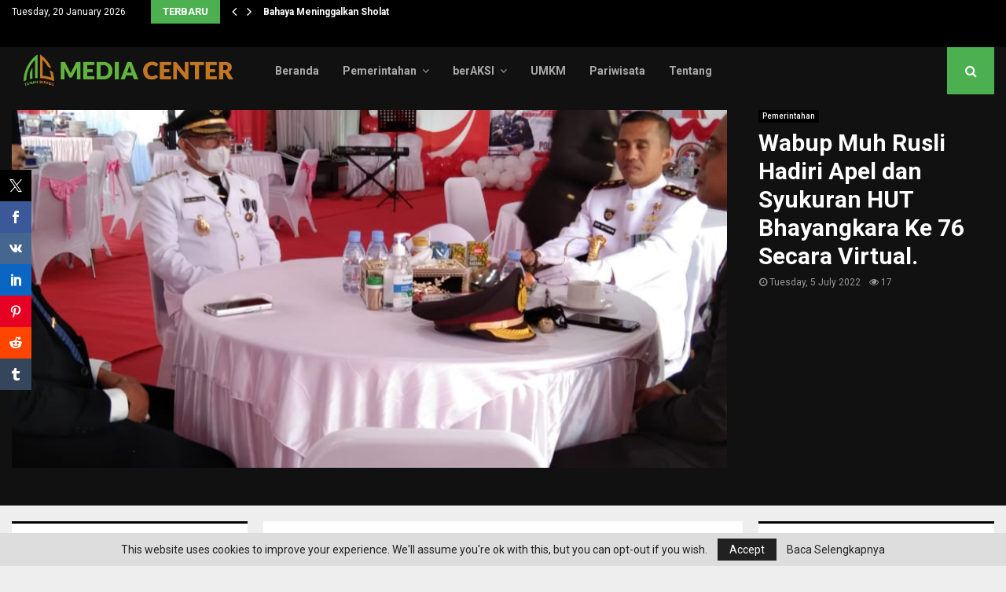

--- FILE ---
content_type: text/html; charset=UTF-8
request_url: https://mc.tanahbumbukab.go.id/wabup-muh-rusli-hadiri-apel-dan-syukuran-hut-bhayangkara-ke-76-secara-virtual/
body_size: 25761
content:
<!DOCTYPE html>
<html lang="en-US">
<head>
	<meta charset="UTF-8">
		<meta name="viewport" content="width=device-width, initial-scale=1">
		<link rel="profile" href="http://gmpg.org/xfn/11">
	<meta name='robots' content='index, follow, max-image-preview:large, max-snippet:-1, max-video-preview:-1' />

	<!-- This site is optimized with the Yoast SEO Premium plugin v23.7 (Yoast SEO v26.2) - https://yoast.com/wordpress/plugins/seo/ -->
	<title>Wabup Muh Rusli Hadiri Apel dan Syukuran HUT Bhayangkara Ke 76 Secara Virtual. - Portal Berita Tanah Bumbu</title>
	<link rel="canonical" href="https://mc.tanahbumbukab.go.id/wabup-muh-rusli-hadiri-apel-dan-syukuran-hut-bhayangkara-ke-76-secara-virtual/" />
	<meta property="og:locale" content="en_US" />
	<meta property="og:type" content="article" />
	<meta property="og:title" content="Wabup Muh Rusli Hadiri Apel dan Syukuran HUT Bhayangkara Ke 76 Secara Virtual." />
	<meta property="og:url" content="https://mc.tanahbumbukab.go.id/wabup-muh-rusli-hadiri-apel-dan-syukuran-hut-bhayangkara-ke-76-secara-virtual/" />
	<meta property="og:site_name" content="Portal Berita Tanah Bumbu" />
	<meta property="article:publisher" content="https://www.facebook.com/PemkabTanBu/" />
	<meta property="article:published_time" content="2022-07-05T05:55:00+00:00" />
	<meta property="article:modified_time" content="2022-07-06T06:08:35+00:00" />
	<meta property="og:image" content="https://mc.tanahbumbukab.go.id/wp-content/uploads/2022/07/IMG-20220705-WA0017.jpg" />
	<meta property="og:image:width" content="1280" />
	<meta property="og:image:height" content="576" />
	<meta property="og:image:type" content="image/jpeg" />
	<meta name="author" content="Penulis Berita" />
	<meta name="twitter:card" content="summary_large_image" />
	<meta name="twitter:label1" content="Written by" />
	<meta name="twitter:data1" content="Penulis Berita" />
	<meta name="twitter:label2" content="Est. reading time" />
	<meta name="twitter:data2" content="1 minute" />
	<script type="application/ld+json" class="yoast-schema-graph">{"@context":"https://schema.org","@graph":[{"@type":"Article","@id":"https://mc.tanahbumbukab.go.id/wabup-muh-rusli-hadiri-apel-dan-syukuran-hut-bhayangkara-ke-76-secara-virtual/#article","isPartOf":{"@id":"https://mc.tanahbumbukab.go.id/wabup-muh-rusli-hadiri-apel-dan-syukuran-hut-bhayangkara-ke-76-secara-virtual/"},"author":{"name":"Penulis Berita","@id":"https://mc.tanahbumbukab.go.id/#/schema/person/5810d759902859a44777d0e877f9cb83"},"headline":"Wabup Muh Rusli Hadiri Apel dan Syukuran HUT Bhayangkara Ke 76 Secara Virtual.","datePublished":"2022-07-05T05:55:00+00:00","dateModified":"2022-07-06T06:08:35+00:00","mainEntityOfPage":{"@id":"https://mc.tanahbumbukab.go.id/wabup-muh-rusli-hadiri-apel-dan-syukuran-hut-bhayangkara-ke-76-secara-virtual/"},"wordCount":211,"publisher":{"@id":"https://mc.tanahbumbukab.go.id/#organization"},"image":{"@id":"https://mc.tanahbumbukab.go.id/wabup-muh-rusli-hadiri-apel-dan-syukuran-hut-bhayangkara-ke-76-secara-virtual/#primaryimage"},"thumbnailUrl":"https://mc.tanahbumbukab.go.id/wp-content/uploads/2022/07/IMG-20220705-WA0017.jpg","keywords":["dishubkominfo","mc_tanbu","media center tanah bumbu"],"articleSection":["Pemerintahan"],"inLanguage":"en-US"},{"@type":"WebPage","@id":"https://mc.tanahbumbukab.go.id/wabup-muh-rusli-hadiri-apel-dan-syukuran-hut-bhayangkara-ke-76-secara-virtual/","url":"https://mc.tanahbumbukab.go.id/wabup-muh-rusli-hadiri-apel-dan-syukuran-hut-bhayangkara-ke-76-secara-virtual/","name":"Wabup Muh Rusli Hadiri Apel dan Syukuran HUT Bhayangkara Ke 76 Secara Virtual. - Portal Berita Tanah Bumbu","isPartOf":{"@id":"https://mc.tanahbumbukab.go.id/#website"},"primaryImageOfPage":{"@id":"https://mc.tanahbumbukab.go.id/wabup-muh-rusli-hadiri-apel-dan-syukuran-hut-bhayangkara-ke-76-secara-virtual/#primaryimage"},"image":{"@id":"https://mc.tanahbumbukab.go.id/wabup-muh-rusli-hadiri-apel-dan-syukuran-hut-bhayangkara-ke-76-secara-virtual/#primaryimage"},"thumbnailUrl":"https://mc.tanahbumbukab.go.id/wp-content/uploads/2022/07/IMG-20220705-WA0017.jpg","datePublished":"2022-07-05T05:55:00+00:00","dateModified":"2022-07-06T06:08:35+00:00","breadcrumb":{"@id":"https://mc.tanahbumbukab.go.id/wabup-muh-rusli-hadiri-apel-dan-syukuran-hut-bhayangkara-ke-76-secara-virtual/#breadcrumb"},"inLanguage":"en-US","potentialAction":[{"@type":"ReadAction","target":["https://mc.tanahbumbukab.go.id/wabup-muh-rusli-hadiri-apel-dan-syukuran-hut-bhayangkara-ke-76-secara-virtual/"]}]},{"@type":"ImageObject","inLanguage":"en-US","@id":"https://mc.tanahbumbukab.go.id/wabup-muh-rusli-hadiri-apel-dan-syukuran-hut-bhayangkara-ke-76-secara-virtual/#primaryimage","url":"https://mc.tanahbumbukab.go.id/wp-content/uploads/2022/07/IMG-20220705-WA0017.jpg","contentUrl":"https://mc.tanahbumbukab.go.id/wp-content/uploads/2022/07/IMG-20220705-WA0017.jpg","width":1280,"height":576},{"@type":"BreadcrumbList","@id":"https://mc.tanahbumbukab.go.id/wabup-muh-rusli-hadiri-apel-dan-syukuran-hut-bhayangkara-ke-76-secara-virtual/#breadcrumb","itemListElement":[{"@type":"ListItem","position":1,"name":"Home","item":"https://mc.tanahbumbukab.go.id/"},{"@type":"ListItem","position":2,"name":"Wabup Muh Rusli Hadiri Apel dan Syukuran HUT Bhayangkara Ke 76 Secara Virtual."}]},{"@type":"WebSite","@id":"https://mc.tanahbumbukab.go.id/#website","url":"https://mc.tanahbumbukab.go.id/","name":"MC Tanbu","description":"Bersih ,Syukur,Jujur &amp; Damai","publisher":{"@id":"https://mc.tanahbumbukab.go.id/#organization"},"potentialAction":[{"@type":"SearchAction","target":{"@type":"EntryPoint","urlTemplate":"https://mc.tanahbumbukab.go.id/?s={search_term_string}"},"query-input":{"@type":"PropertyValueSpecification","valueRequired":true,"valueName":"search_term_string"}}],"inLanguage":"en-US"},{"@type":"Organization","@id":"https://mc.tanahbumbukab.go.id/#organization","name":"MC Tanbu","url":"https://mc.tanahbumbukab.go.id/","logo":{"@type":"ImageObject","inLanguage":"en-US","@id":"https://mc.tanahbumbukab.go.id/#/schema/logo/image/","url":"https://mc.tanahbumbukab.go.id/wp-content/uploads/2023/04/Desain-tanpa-judul-8.png","contentUrl":"https://mc.tanahbumbukab.go.id/wp-content/uploads/2023/04/Desain-tanpa-judul-8.png","width":200,"height":80,"caption":"MC Tanbu"},"image":{"@id":"https://mc.tanahbumbukab.go.id/#/schema/logo/image/"},"sameAs":["https://www.facebook.com/PemkabTanBu/","https://instagram.com/pemkab_tanahbumbu?igshid=MzRlODBiNWFlZA==","https://www.tiktok.com/@pemkab_tanahbumbu?is_from_webapp=1&sender_device=pc","https://youtube.com/@tanpangeran","https://youtube.com/@pemerintahkabupatentanahbumbu"]},{"@type":"Person","@id":"https://mc.tanahbumbukab.go.id/#/schema/person/5810d759902859a44777d0e877f9cb83","name":"Penulis Berita","image":{"@type":"ImageObject","inLanguage":"en-US","@id":"https://mc.tanahbumbukab.go.id/#/schema/person/image/","url":"https://secure.gravatar.com/avatar/47c2329e04518e9795f989380fda36cd1c2ceaa0586f33c976bfa6a99ec9a742?s=96&r=g","contentUrl":"https://secure.gravatar.com/avatar/47c2329e04518e9795f989380fda36cd1c2ceaa0586f33c976bfa6a99ec9a742?s=96&r=g","caption":"Penulis Berita"},"url":"https://mc.tanahbumbukab.go.id/author/penulis/"}]}</script>
	<!-- / Yoast SEO Premium plugin. -->


<link rel='dns-prefetch' href='//fonts.googleapis.com' />
<link rel="alternate" type="application/rss+xml" title="Portal Berita Tanah Bumbu &raquo; Feed" href="https://mc.tanahbumbukab.go.id/feed/" />
<link rel="alternate" type="application/rss+xml" title="Portal Berita Tanah Bumbu &raquo; Comments Feed" href="https://mc.tanahbumbukab.go.id/comments/feed/" />
<script type="text/javascript" id="wpp-js" src="https://mc.tanahbumbukab.go.id/wp-content/plugins/wordpress-popular-posts/assets/js/wpp.min.js?ver=7.3.6" data-sampling="0" data-sampling-rate="100" data-api-url="https://mc.tanahbumbukab.go.id/wp-json/wordpress-popular-posts" data-post-id="27619" data-token="8f142f89a2" data-lang="0" data-debug="0"></script>
<link rel="alternate" title="oEmbed (JSON)" type="application/json+oembed" href="https://mc.tanahbumbukab.go.id/wp-json/oembed/1.0/embed?url=https%3A%2F%2Fmc.tanahbumbukab.go.id%2Fwabup-muh-rusli-hadiri-apel-dan-syukuran-hut-bhayangkara-ke-76-secara-virtual%2F" />
<link rel="alternate" title="oEmbed (XML)" type="text/xml+oembed" href="https://mc.tanahbumbukab.go.id/wp-json/oembed/1.0/embed?url=https%3A%2F%2Fmc.tanahbumbukab.go.id%2Fwabup-muh-rusli-hadiri-apel-dan-syukuran-hut-bhayangkara-ke-76-secara-virtual%2F&#038;format=xml" />
<link rel="amphtml" href="https://mc.tanahbumbukab.go.id/amp/wabup-muh-rusli-hadiri-apel-dan-syukuran-hut-bhayangkara-ke-76-secara-virtual"/><style id='wp-img-auto-sizes-contain-inline-css' type='text/css'>
img:is([sizes=auto i],[sizes^="auto," i]){contain-intrinsic-size:3000px 1500px}
/*# sourceURL=wp-img-auto-sizes-contain-inline-css */
</style>

<link rel='stylesheet' id='sbi_styles-css' href='https://mc.tanahbumbukab.go.id/wp-content/plugins/instagram-feed/css/sbi-styles.min.css?ver=6.9.1' type='text/css' media='all' />
<style id='wp-emoji-styles-inline-css' type='text/css'>

	img.wp-smiley, img.emoji {
		display: inline !important;
		border: none !important;
		box-shadow: none !important;
		height: 1em !important;
		width: 1em !important;
		margin: 0 0.07em !important;
		vertical-align: -0.1em !important;
		background: none !important;
		padding: 0 !important;
	}
/*# sourceURL=wp-emoji-styles-inline-css */
</style>
<link rel='stylesheet' id='wp-block-library-css' href='https://mc.tanahbumbukab.go.id/wp-includes/css/dist/block-library/style.min.css?ver=6.9' type='text/css' media='all' />
<style id='wp-block-paragraph-inline-css' type='text/css'>
.is-small-text{font-size:.875em}.is-regular-text{font-size:1em}.is-large-text{font-size:2.25em}.is-larger-text{font-size:3em}.has-drop-cap:not(:focus):first-letter{float:left;font-size:8.4em;font-style:normal;font-weight:100;line-height:.68;margin:.05em .1em 0 0;text-transform:uppercase}body.rtl .has-drop-cap:not(:focus):first-letter{float:none;margin-left:.1em}p.has-drop-cap.has-background{overflow:hidden}:root :where(p.has-background){padding:1.25em 2.375em}:where(p.has-text-color:not(.has-link-color)) a{color:inherit}p.has-text-align-left[style*="writing-mode:vertical-lr"],p.has-text-align-right[style*="writing-mode:vertical-rl"]{rotate:180deg}
/*# sourceURL=https://mc.tanahbumbukab.go.id/wp-includes/blocks/paragraph/style.min.css */
</style>
<style id='global-styles-inline-css' type='text/css'>
:root{--wp--preset--aspect-ratio--square: 1;--wp--preset--aspect-ratio--4-3: 4/3;--wp--preset--aspect-ratio--3-4: 3/4;--wp--preset--aspect-ratio--3-2: 3/2;--wp--preset--aspect-ratio--2-3: 2/3;--wp--preset--aspect-ratio--16-9: 16/9;--wp--preset--aspect-ratio--9-16: 9/16;--wp--preset--color--black: #000000;--wp--preset--color--cyan-bluish-gray: #abb8c3;--wp--preset--color--white: #ffffff;--wp--preset--color--pale-pink: #f78da7;--wp--preset--color--vivid-red: #cf2e2e;--wp--preset--color--luminous-vivid-orange: #ff6900;--wp--preset--color--luminous-vivid-amber: #fcb900;--wp--preset--color--light-green-cyan: #7bdcb5;--wp--preset--color--vivid-green-cyan: #00d084;--wp--preset--color--pale-cyan-blue: #8ed1fc;--wp--preset--color--vivid-cyan-blue: #0693e3;--wp--preset--color--vivid-purple: #9b51e0;--wp--preset--gradient--vivid-cyan-blue-to-vivid-purple: linear-gradient(135deg,rgb(6,147,227) 0%,rgb(155,81,224) 100%);--wp--preset--gradient--light-green-cyan-to-vivid-green-cyan: linear-gradient(135deg,rgb(122,220,180) 0%,rgb(0,208,130) 100%);--wp--preset--gradient--luminous-vivid-amber-to-luminous-vivid-orange: linear-gradient(135deg,rgb(252,185,0) 0%,rgb(255,105,0) 100%);--wp--preset--gradient--luminous-vivid-orange-to-vivid-red: linear-gradient(135deg,rgb(255,105,0) 0%,rgb(207,46,46) 100%);--wp--preset--gradient--very-light-gray-to-cyan-bluish-gray: linear-gradient(135deg,rgb(238,238,238) 0%,rgb(169,184,195) 100%);--wp--preset--gradient--cool-to-warm-spectrum: linear-gradient(135deg,rgb(74,234,220) 0%,rgb(151,120,209) 20%,rgb(207,42,186) 40%,rgb(238,44,130) 60%,rgb(251,105,98) 80%,rgb(254,248,76) 100%);--wp--preset--gradient--blush-light-purple: linear-gradient(135deg,rgb(255,206,236) 0%,rgb(152,150,240) 100%);--wp--preset--gradient--blush-bordeaux: linear-gradient(135deg,rgb(254,205,165) 0%,rgb(254,45,45) 50%,rgb(107,0,62) 100%);--wp--preset--gradient--luminous-dusk: linear-gradient(135deg,rgb(255,203,112) 0%,rgb(199,81,192) 50%,rgb(65,88,208) 100%);--wp--preset--gradient--pale-ocean: linear-gradient(135deg,rgb(255,245,203) 0%,rgb(182,227,212) 50%,rgb(51,167,181) 100%);--wp--preset--gradient--electric-grass: linear-gradient(135deg,rgb(202,248,128) 0%,rgb(113,206,126) 100%);--wp--preset--gradient--midnight: linear-gradient(135deg,rgb(2,3,129) 0%,rgb(40,116,252) 100%);--wp--preset--font-size--small: 14px;--wp--preset--font-size--medium: 20px;--wp--preset--font-size--large: 32px;--wp--preset--font-size--x-large: 42px;--wp--preset--font-size--normal: 16px;--wp--preset--font-size--huge: 42px;--wp--preset--spacing--20: 0.44rem;--wp--preset--spacing--30: 0.67rem;--wp--preset--spacing--40: 1rem;--wp--preset--spacing--50: 1.5rem;--wp--preset--spacing--60: 2.25rem;--wp--preset--spacing--70: 3.38rem;--wp--preset--spacing--80: 5.06rem;--wp--preset--shadow--natural: 6px 6px 9px rgba(0, 0, 0, 0.2);--wp--preset--shadow--deep: 12px 12px 50px rgba(0, 0, 0, 0.4);--wp--preset--shadow--sharp: 6px 6px 0px rgba(0, 0, 0, 0.2);--wp--preset--shadow--outlined: 6px 6px 0px -3px rgb(255, 255, 255), 6px 6px rgb(0, 0, 0);--wp--preset--shadow--crisp: 6px 6px 0px rgb(0, 0, 0);}:where(.is-layout-flex){gap: 0.5em;}:where(.is-layout-grid){gap: 0.5em;}body .is-layout-flex{display: flex;}.is-layout-flex{flex-wrap: wrap;align-items: center;}.is-layout-flex > :is(*, div){margin: 0;}body .is-layout-grid{display: grid;}.is-layout-grid > :is(*, div){margin: 0;}:where(.wp-block-columns.is-layout-flex){gap: 2em;}:where(.wp-block-columns.is-layout-grid){gap: 2em;}:where(.wp-block-post-template.is-layout-flex){gap: 1.25em;}:where(.wp-block-post-template.is-layout-grid){gap: 1.25em;}.has-black-color{color: var(--wp--preset--color--black) !important;}.has-cyan-bluish-gray-color{color: var(--wp--preset--color--cyan-bluish-gray) !important;}.has-white-color{color: var(--wp--preset--color--white) !important;}.has-pale-pink-color{color: var(--wp--preset--color--pale-pink) !important;}.has-vivid-red-color{color: var(--wp--preset--color--vivid-red) !important;}.has-luminous-vivid-orange-color{color: var(--wp--preset--color--luminous-vivid-orange) !important;}.has-luminous-vivid-amber-color{color: var(--wp--preset--color--luminous-vivid-amber) !important;}.has-light-green-cyan-color{color: var(--wp--preset--color--light-green-cyan) !important;}.has-vivid-green-cyan-color{color: var(--wp--preset--color--vivid-green-cyan) !important;}.has-pale-cyan-blue-color{color: var(--wp--preset--color--pale-cyan-blue) !important;}.has-vivid-cyan-blue-color{color: var(--wp--preset--color--vivid-cyan-blue) !important;}.has-vivid-purple-color{color: var(--wp--preset--color--vivid-purple) !important;}.has-black-background-color{background-color: var(--wp--preset--color--black) !important;}.has-cyan-bluish-gray-background-color{background-color: var(--wp--preset--color--cyan-bluish-gray) !important;}.has-white-background-color{background-color: var(--wp--preset--color--white) !important;}.has-pale-pink-background-color{background-color: var(--wp--preset--color--pale-pink) !important;}.has-vivid-red-background-color{background-color: var(--wp--preset--color--vivid-red) !important;}.has-luminous-vivid-orange-background-color{background-color: var(--wp--preset--color--luminous-vivid-orange) !important;}.has-luminous-vivid-amber-background-color{background-color: var(--wp--preset--color--luminous-vivid-amber) !important;}.has-light-green-cyan-background-color{background-color: var(--wp--preset--color--light-green-cyan) !important;}.has-vivid-green-cyan-background-color{background-color: var(--wp--preset--color--vivid-green-cyan) !important;}.has-pale-cyan-blue-background-color{background-color: var(--wp--preset--color--pale-cyan-blue) !important;}.has-vivid-cyan-blue-background-color{background-color: var(--wp--preset--color--vivid-cyan-blue) !important;}.has-vivid-purple-background-color{background-color: var(--wp--preset--color--vivid-purple) !important;}.has-black-border-color{border-color: var(--wp--preset--color--black) !important;}.has-cyan-bluish-gray-border-color{border-color: var(--wp--preset--color--cyan-bluish-gray) !important;}.has-white-border-color{border-color: var(--wp--preset--color--white) !important;}.has-pale-pink-border-color{border-color: var(--wp--preset--color--pale-pink) !important;}.has-vivid-red-border-color{border-color: var(--wp--preset--color--vivid-red) !important;}.has-luminous-vivid-orange-border-color{border-color: var(--wp--preset--color--luminous-vivid-orange) !important;}.has-luminous-vivid-amber-border-color{border-color: var(--wp--preset--color--luminous-vivid-amber) !important;}.has-light-green-cyan-border-color{border-color: var(--wp--preset--color--light-green-cyan) !important;}.has-vivid-green-cyan-border-color{border-color: var(--wp--preset--color--vivid-green-cyan) !important;}.has-pale-cyan-blue-border-color{border-color: var(--wp--preset--color--pale-cyan-blue) !important;}.has-vivid-cyan-blue-border-color{border-color: var(--wp--preset--color--vivid-cyan-blue) !important;}.has-vivid-purple-border-color{border-color: var(--wp--preset--color--vivid-purple) !important;}.has-vivid-cyan-blue-to-vivid-purple-gradient-background{background: var(--wp--preset--gradient--vivid-cyan-blue-to-vivid-purple) !important;}.has-light-green-cyan-to-vivid-green-cyan-gradient-background{background: var(--wp--preset--gradient--light-green-cyan-to-vivid-green-cyan) !important;}.has-luminous-vivid-amber-to-luminous-vivid-orange-gradient-background{background: var(--wp--preset--gradient--luminous-vivid-amber-to-luminous-vivid-orange) !important;}.has-luminous-vivid-orange-to-vivid-red-gradient-background{background: var(--wp--preset--gradient--luminous-vivid-orange-to-vivid-red) !important;}.has-very-light-gray-to-cyan-bluish-gray-gradient-background{background: var(--wp--preset--gradient--very-light-gray-to-cyan-bluish-gray) !important;}.has-cool-to-warm-spectrum-gradient-background{background: var(--wp--preset--gradient--cool-to-warm-spectrum) !important;}.has-blush-light-purple-gradient-background{background: var(--wp--preset--gradient--blush-light-purple) !important;}.has-blush-bordeaux-gradient-background{background: var(--wp--preset--gradient--blush-bordeaux) !important;}.has-luminous-dusk-gradient-background{background: var(--wp--preset--gradient--luminous-dusk) !important;}.has-pale-ocean-gradient-background{background: var(--wp--preset--gradient--pale-ocean) !important;}.has-electric-grass-gradient-background{background: var(--wp--preset--gradient--electric-grass) !important;}.has-midnight-gradient-background{background: var(--wp--preset--gradient--midnight) !important;}.has-small-font-size{font-size: var(--wp--preset--font-size--small) !important;}.has-medium-font-size{font-size: var(--wp--preset--font-size--medium) !important;}.has-large-font-size{font-size: var(--wp--preset--font-size--large) !important;}.has-x-large-font-size{font-size: var(--wp--preset--font-size--x-large) !important;}
/*# sourceURL=global-styles-inline-css */
</style>

<style id='classic-theme-styles-inline-css' type='text/css'>
/*! This file is auto-generated */
.wp-block-button__link{color:#fff;background-color:#32373c;border-radius:9999px;box-shadow:none;text-decoration:none;padding:calc(.667em + 2px) calc(1.333em + 2px);font-size:1.125em}.wp-block-file__button{background:#32373c;color:#fff;text-decoration:none}
/*# sourceURL=/wp-includes/css/classic-themes.min.css */
</style>
<link rel='stylesheet' id='wp-components-css' href='https://mc.tanahbumbukab.go.id/wp-includes/css/dist/components/style.min.css?ver=6.9' type='text/css' media='all' />
<link rel='stylesheet' id='wp-preferences-css' href='https://mc.tanahbumbukab.go.id/wp-includes/css/dist/preferences/style.min.css?ver=6.9' type='text/css' media='all' />
<link rel='stylesheet' id='wp-block-editor-css' href='https://mc.tanahbumbukab.go.id/wp-includes/css/dist/block-editor/style.min.css?ver=6.9' type='text/css' media='all' />
<link rel='stylesheet' id='popup-maker-block-library-style-css' href='https://mc.tanahbumbukab.go.id/wp-content/plugins/popup-maker/dist/packages/block-library-style.css?ver=dbea705cfafe089d65f1' type='text/css' media='all' />
<link rel='stylesheet' id='pencisc-css' href='https://mc.tanahbumbukab.go.id/wp-content/plugins/penci-framework/assets/css/single-shortcode.css?ver=6.9' type='text/css' media='all' />
<link rel='stylesheet' id='penci-smart-lists-css' href='https://mc.tanahbumbukab.go.id/wp-content/plugins/penci-smart-lists/assets/css/smart-lists.css?ver=6.9' type='text/css' media='all' />
<style id='penci-smart-lists-inline-css' type='text/css'>
.penci-smart-list .penci-owl-carousel-style .owl-nav .owl-prev:hover,.penci-smart-list .penci-sml-nav a:hover,.penci-smart-list .penci-owl-carousel-style .owl-nav .owl-next:hover{ background-color: #3f51b5;}.penci-smart-list .penci-sml-nav .penci-sml-select select,.penci-sml-s16 .penci-sml-nav .penci-sml-next,.penci-sml-s16 .penci-sml-nav .penci-sml-prev{ color: #111111;}.penci-smart-list .penci-sml-nav .penci-sml-select:before{ border-color: #111111;}.penci-sml-s5 .penci-sml-number-title,.penci-sml-s6 .penci-sml-item,.penci-sml-s7 .penci-sml-item,.penci-sml-s8 .penci-sml-item,.penci-sml-s9 .penci-sml-number-title,.penci-sml-s10 .penci-sml-number-title,.penci-sml-s11 .penci-sml-number-title,.penci-sml-s15 .penci-sml-item-number,.penci-sml-s16 .penci-sml-nav,.penci-smart-list + .penci-sml-end,.penci-smart-list .penci-owl-carousel-style .owl-nav .owl-next:hover { border-color: #dedede;}.penci-sml-box-nb .penci-sml-item-number { background-color: #dedede;}
/*# sourceURL=penci-smart-lists-inline-css */
</style>
<link rel='stylesheet' id='prisna-social-counter-css' href='https://mc.tanahbumbukab.go.id/wp-content/plugins/social-counter/styles/prisna-social-counter.css?ver=3.0' type='text/css' media='all' />
<link rel='stylesheet' id='xs-front-style-css' href='https://mc.tanahbumbukab.go.id/wp-content/plugins/wp-social/assets/css/frontend.css?ver=3.1.6' type='text/css' media='all' />
<link rel='stylesheet' id='xs_login_font_login_css-css' href='https://mc.tanahbumbukab.go.id/wp-content/plugins/wp-social/assets/css/font-icon.css?ver=3.1.6' type='text/css' media='all' />
<link rel='stylesheet' id='wordpress-popular-posts-css-css' href='https://mc.tanahbumbukab.go.id/wp-content/plugins/wordpress-popular-posts/assets/css/wpp.css?ver=7.3.6' type='text/css' media='all' />
<link rel='stylesheet' id='penci-font-awesome-css' href='https://mc.tanahbumbukab.go.id/wp-content/themes/pennews/css/font-awesome.min.css?ver=4.5.2' type='text/css' media='all' />
<link rel='stylesheet' id='penci-fonts-css' href='//fonts.googleapis.com/css?family=Roboto%3A300%2C300italic%2C400%2C400italic%2C500%2C500italic%2C700%2C700italic%2C800%2C800italic%7CMukta+Vaani%3A300%2C300italic%2C400%2C400italic%2C500%2C500italic%2C700%2C700italic%2C800%2C800italic%7COswald%3A300%2C300italic%2C400%2C400italic%2C500%2C500italic%2C700%2C700italic%2C800%2C800italic%7CTeko%3A300%2C300italic%2C400%2C400italic%2C500%2C500italic%2C700%2C700italic%2C800%2C800italic%7CExo+2%3A300%2C300italic%2C400%2C400italic%2C500%2C500italic%2C700%2C700italic%2C800%2C800italic%3A300%2C300italic%2C400%2C400italic%2C500%2C500italic%2C700%2C700italic%2C800%2C800italic%26subset%3Dcyrillic%2Ccyrillic-ext%2Cgreek%2Cgreek-ext%2Clatin-ext' type='text/css' media='all' />
<link rel='stylesheet' id='penci-portfolio-css' href='https://mc.tanahbumbukab.go.id/wp-content/themes/pennews/css/portfolio.css?ver=6.6.7' type='text/css' media='all' />
<link rel='stylesheet' id='penci-style-css' href='https://mc.tanahbumbukab.go.id/wp-content/themes/pennews/style.css?ver=6.6.7' type='text/css' media='all' />
<style id='penci-style-inline-css' type='text/css'>
.penci-block-vc.style-title-13:not(.footer-widget).style-title-center .penci-block-heading {border-right: 10px solid transparent; border-left: 10px solid transparent; }.site-branding h1, .site-branding h2 {margin: 0;}.penci-schema-markup { display: none !important; }.penci-entry-media .twitter-video { max-width: none !important; margin: 0 !important; }.penci-entry-media .fb-video { margin-bottom: 0; }.penci-entry-media .post-format-meta > iframe { vertical-align: top; }.penci-single-style-6 .penci-entry-media-top.penci-video-format-dailymotion:after, .penci-single-style-6 .penci-entry-media-top.penci-video-format-facebook:after, .penci-single-style-6 .penci-entry-media-top.penci-video-format-vimeo:after, .penci-single-style-6 .penci-entry-media-top.penci-video-format-twitter:after, .penci-single-style-7 .penci-entry-media-top.penci-video-format-dailymotion:after, .penci-single-style-7 .penci-entry-media-top.penci-video-format-facebook:after, .penci-single-style-7 .penci-entry-media-top.penci-video-format-vimeo:after, .penci-single-style-7 .penci-entry-media-top.penci-video-format-twitter:after { content: none; } .penci-single-style-5 .penci-entry-media.penci-video-format-dailymotion:after, .penci-single-style-5 .penci-entry-media.penci-video-format-facebook:after, .penci-single-style-5 .penci-entry-media.penci-video-format-vimeo:after, .penci-single-style-5 .penci-entry-media.penci-video-format-twitter:after { content: none; }@media screen and (max-width: 960px) { .penci-insta-thumb ul.thumbnails.penci_col_5 li, .penci-insta-thumb ul.thumbnails.penci_col_6 li { width: 33.33% !important; } .penci-insta-thumb ul.thumbnails.penci_col_7 li, .penci-insta-thumb ul.thumbnails.penci_col_8 li, .penci-insta-thumb ul.thumbnails.penci_col_9 li, .penci-insta-thumb ul.thumbnails.penci_col_10 li { width: 25% !important; } }.site-header.header--s12 .penci-menu-toggle-wapper,.site-header.header--s12 .header__social-search { flex: 1; }.site-header.header--s5 .site-branding {  padding-right: 0;margin-right: 40px; }.penci-block_37 .penci_post-meta { padding-top: 8px; }.penci-block_37 .penci-post-excerpt + .penci_post-meta { padding-top: 0; }.penci-hide-text-votes { display: none; }.penci-usewr-review {  border-top: 1px solid #ececec; }.penci-review-score {top: 5px; position: relative; }.penci-social-counter.penci-social-counter--style-3 .penci-social__empty a, .penci-social-counter.penci-social-counter--style-4 .penci-social__empty a, .penci-social-counter.penci-social-counter--style-5 .penci-social__empty a, .penci-social-counter.penci-social-counter--style-6 .penci-social__empty a { display: flex; justify-content: center; align-items: center; }.penci-block-error { padding: 0 20px 20px; }@media screen and (min-width: 1240px){ .penci_dis_padding_bw .penci-content-main.penci-col-4:nth-child(3n+2) { padding-right: 15px; padding-left: 15px; }}.bos_searchbox_widget_class.penci-vc-column-1 #flexi_searchbox #b_searchboxInc .b_submitButton_wrapper{ padding-top: 10px; padding-bottom: 10px; }.mfp-image-holder .mfp-close, .mfp-iframe-holder .mfp-close { background: transparent; border-color: transparent; }h1, h2, h3, h4, h5, h6,.error404 .page-title,
		.error404 .penci-block-vc .penci-block__title, .footer__bottom.style-2 .block-title {font-family: 'Roboto', sans-serif}h1, h2, h3, h4, h5, h6,.error404 .page-title,
		 .error404 .penci-block-vc .penci-block__title, .product_list_widget .product-title, .footer__bottom.style-2 .block-title {font-weight: 600}.penci-block-vc .penci-block__title, .penci-menu-hbg .penci-block-vc .penci-block__title, .penci-menu-hbg-widgets .menu-hbg-title{ font-family:'Roboto', sans-serif; }.site-content,.penci-page-style-1 .site-content, 
		.page-template-full-width.penci-block-pagination .site-content,
		.penci-page-style-2 .site-content, .penci-single-style-1 .site-content, 
		.penci-single-style-2 .site-content,.penci-page-style-3 .site-content,
		.penci-single-style-3 .site-content{ margin-top:20px; }.penci-topbar .topbar__trending .headline-title{ font-size: 13px; }.topbar__trending{ width:509px ; }.penci-topbar a:hover , .penci-topbar ul li a:hover{ color:#4caf50 !important; }.topbar__social-media a:hover{ color:#4caf50 ; }.penci-topbar ul.menu li ul.sub-menu li a:hover{ color:#4caf50 ; }.penci-topbar .topbar__trending .headline-title{ background-color:#4caf50 ; }.main-navigation a,.mobile-sidebar .primary-menu-mobile li a, .penci-menu-hbg .primary-menu-mobile li a{ font-weight: 600; }#site-navigation .penci-megamenu .penci-mega-child-categories a{ font-size: 14px; }.main-navigation a{ text-transform: none; }.penci-block-vc-pag  .penci-archive__list_posts .penci-post-item .entry-title{ font-size:20px; }.penci-pmore-link .more-link{ font-family:'Roboto', sans-serif; }.penci-portfolio-wrap{ margin-left: 0px; margin-right: 0px; }.penci-portfolio-wrap .portfolio-item{ padding-left: 0px; padding-right: 0px; margin-bottom:0px; }.penci-menu-hbg-widgets .menu-hbg-title { font-family:'Exo 2', sans-serif }
		.woocommerce div.product .related > h2,.woocommerce div.product .upsells > h2,
		.post-title-box .post-box-title,.site-content #respond h3,.site-content .widget-title,
		.site-content .widgettitle,
		body.page-template-full-width.page-paged-2 .site-content .widget.penci-block-vc .penci-block__title,
		body:not( .page-template-full-width ) .site-content .widget.penci-block-vc .penci-block__title{ font-size:16px !important;font-weight:700 !important;font-family:'Exo 2', sans-serif !important; }.site-footer .penci-block-vc .penci-block__title{ font-weight:700;font-family:'Exo 2', sans-serif; }.site-footer .penci-footer-text-wrap { font-size:14px;}.penci-popup-login-register .penci-login-container a:hover{ color:#4caf50 ; }.penci-popup-login-register .penci-login-container .penci-login input[type="submit"]{ background-color:#4caf50 ; }
		.penci-ajax-search-results .ajax-loading:before,
		.show-search .show-search__content,
		div.bbp-template-notice, div.indicator-hint,	
		.widget select,select, pre,.wpb_text_column,
		.single .penci-content-post, .page .penci-content-post,
		.forum-archive .penci-content-post,
		.penci-block-vc,.penci-archive__content,.error404 .not-found,.ajax-loading:before{ background-color:#ffffff }
		.penci-block-vc.style-title-11:not(.footer-widget) .penci-block__title a,
		.penci-block-vc.style-title-11:not(.footer-widget) .penci-block__title span, 
		.penci-block-vc.style-title-11:not(.footer-widget) .penci-subcat-filter, 
		.penci-block-vc.style-title-11:not(.footer-widget) .penci-slider-nav{ background-color:#ffffff }.penci-archive .entry-meta,.penci-archive .entry-meta a,

			.penci-inline-related-posts .penci_post-meta, .penci__general-meta .penci_post-meta, 
			.penci-block_video.style-1 .penci_post-meta, .penci-block_video.style-7 .penci_post-meta,
			.penci_breadcrumbs a, .penci_breadcrumbs span,.penci_breadcrumbs i,
			.error404 .page-content,
			.woocommerce .comment-form p.stars a,
			.woocommerce .woocommerce-ordering, .woocommerce .woocommerce-result-count,
			.woocommerce #reviews #comments ol.commentlist li .comment-text .meta,
			.penci-entry-meta,#wp-calendar caption,.penci-post-pagination span,
			.penci-archive .entry-meta span{ color:#999999 }
		.site-main .element-media-controls a, .entry-content .element-media-controls a,
		    .penci-portfolio-below_img .inner-item-portfolio .portfolio-desc h3,
			.post-entry .penci-portfolio-filter ul li a, .penci-portfolio-filter ul li a,
			.widget_display_stats dt, .widget_display_stats dd,
			#wp-calendar tbody td a,
			.widget.widget_display_replies a,
			.post-entry .penci-portfolio-filter ul li.active a, .penci-portfolio-filter ul li.active a,
			.woocommerce div.product .woocommerce-tabs ul.tabs li a,
			.woocommerce ul.products li.product h3, .woocommerce ul.products li.product .woocommerce-loop-product__title,
			.woocommerce table.shop_table td.product-name a,
			input[type="text"], input[type="email"], input[type="url"], input[type="password"],
			input[type="search"], input[type="number"], input[type="tel"], input[type="range"], input[type="date"],
			input[type="month"], input[type="week"], input[type="time"], input[type="datetime"], input[type="datetime-local"], input[type="color"], textarea,
			.error404 .page-content .search-form .search-submit,.penci-no-results .search-form .search-submit,.error404 .page-content a,
			a,.widget a,.penci-block-vc .penci-block__title a, .penci-block-vc .penci-block__title span,
			.penci-page-title, .penci-entry-title,.woocommerce .page-title,
			.penci-recipe-index-wrap .penci-recipe-index-title a,
			.penci-social-buttons .penci-social-share-text,
			.woocommerce div.product .product_title,
			.penci-post-pagination h5 a,
			.woocommerce div.product .woocommerce-tabs .panel > h2:first-child, .woocommerce div.product .woocommerce-tabs .panel #reviews #comments h2,
			.woocommerce div.product .woocommerce-tabs .panel #respond .comment-reply-title,
			.woocommerce #reviews #comments ol.commentlist li .comment-text .meta strong,
			.woocommerce div.product .related > h2, .woocommerce div.product .upsells > h2,
			.penci-author-content .author-social,
			.forum-archive .penci-entry-title,
			#bbpress-forums li.bbp-body ul.forum li.bbp-forum-info a,
			.woocommerce div.product .entry-summary div[itemprop="description"] h2, .woocommerce div.product .woocommerce-tabs #tab-description h2,
			.widget.widget_recent_entries li a, .widget.widget_recent_comments li a, .widget.widget_meta li a,
			.penci-pagination:not(.penci-ajax-more) a, .penci-pagination:not(.penci-ajax-more) span{ color:#111111 }div.wpforms-container .wpforms-form input[type=date],div.wpforms-container .wpforms-form input[type=datetime],div.wpforms-container .wpforms-form input[type=datetime-local],div.wpforms-container .wpforms-form input[type=email],div.wpforms-container .wpforms-form input[type=month],div.wpforms-container .wpforms-form input[type=number],div.wpforms-container .wpforms-form input[type=password],div.wpforms-container .wpforms-form input[type=range],div.wpforms-container .wpforms-form input[type=search],div.wpforms-container .wpforms-form input[type=tel],div.wpforms-container .wpforms-form input[type=text],div.wpforms-container .wpforms-form input[type=time],div.wpforms-container .wpforms-form input[type=url],div.wpforms-container .wpforms-form input[type=week],div.wpforms-container .wpforms-form select,div.wpforms-container .wpforms-form textarea{ color: #111111 }
		h1, h2, h3, h4, h5, h6,.penci-userreview-author,.penci-review-metas .penci-review-meta i,
		.entry-content h1, .entry-content h2, .entry-content h3, .entry-content h4,
		.entry-content h5, .entry-content h6, .comment-content h1, .comment-content h2,
		.comment-content h3, .comment-content h4, .comment-content h5, .comment-content h6,
		.penci-inline-related-posts .penci-irp-heading{ color:#111111 }.site-main .frontend-form-container .element-media-file,.site-main .frontend-form-container .element-media,.site-main .frontend-item-container .select2.select2-container .select2-selection.select-with-search-container,.site-main .frontend-item-container input[type="text"],.site-main .frontend-item-container input[type="email"],.site-main .frontend-item-container input[type="url"],.site-main .frontend-item-container textarea,.site-main .frontend-item-container select{ border-color: #dedede }
			.site-header,
			.buddypress-wrap .select-wrap,
			.penci-post-blog-classic,
			.activity-list.bp-list,
			.penci-team_memebers .penci-team_item__content,
			.penci-author-box-wrap,
			.about-widget .about-me-heading:before,
			#buddypress .wp-editor-container,
			#bbpress-forums .bbp-forums-list,
			div.bbp-forum-header, div.bbp-topic-header, div.bbp-reply-header,
			.activity-list li.bbp_topic_create .activity-content .activity-inner,
			.rtl .activity-list li.bbp_reply_create .activity-content .activity-inner,
			#drag-drop-area,
			.bp-avatar-nav ul.avatar-nav-items li.current,
			.bp-avatar-nav ul,
			.site-main .bbp-pagination-links a, .site-main .bbp-pagination-links span.current,
			.bbpress  .wp-editor-container,
			.penci-ajax-search-results-wrapper,
			.show-search .search-field,
			.show-search .show-search__content,
			.penci-viewall-results,
			.penci-subcat-list .flexMenu-viewMore .flexMenu-popup,
			.penci-owl-carousel-style .owl-dot span,
			.penci-owl-carousel-slider .owl-dot span,
			.woocommerce-cart table.cart td.actions .coupon .input-text,
			.blog-boxed .penci-archive__content .article_content,
			.penci-block_28 .block28_first_item:not(.hide-border),
			.penci-mul-comments-wrapper .penci-tab-nav,
			.penci-recipe,.penci-recipe-heading,.penci-recipe-ingredients,.penci-recipe-notes,
			.wp-block-yoast-faq-block .schema-faq-section,
			.wp-block-yoast-how-to-block ol.schema-how-to-steps,
			.wp-block-pullquote,
			.wrapper-penci-recipe .penci-recipe-ingredients
			{ border-color:#dedede }
		    blockquote:not(.wp-block-quote):before, q:before,   
		    blockquote:not(.wp-block-quote):after, q:after, blockquote.style-3:before,
			.penci-block-vc.style-title-10:not(.footer-widget) .penci-block-heading:after
			{ background-color:#dedede }
			.penci-block-vc.style-title-10:not(.footer-widget) .penci-block-heading,
			.wrapper-penci-review, .penci-review-container.penci-review-count,.penci-usewr-review,
			.widget .tagcloud a,.widget.widget_recent_entries li, .widget.widget_recent_comments li, .widget.widget_meta li,
		    .penci-inline-related-posts,
		    .penci_dark_layout .site-main #buddypress div.item-list-tabs:not(#subnav),
			code,abbr, acronym,fieldset,hr,#bbpress-forums div.bbp-the-content-wrapper textarea.bbp-the-content,
			.penci-pagination:not(.penci-ajax-more) a, .penci-pagination:not(.penci-ajax-more) span,
			th,td,#wp-calendar tbody td{ border-color:#dedede }
			.site-main #bbpress-forums li.bbp-body ul.forum,
			.site-main #bbpress-forums li.bbp-body ul.topic,#bbpress-forums li.bbp-footer,
			#bbpress-forums div.bbp-template-notice.info,
			.bbp-pagination-links a, .bbp-pagination-links span.current,
			.site-main #buddypress .standard-form textarea,
			.site-main #buddypress .standard-form input[type=text], .site-main #buddypress .standard-form input[type=color], 
			.site-main #buddypress .standard-form input[type=date], .site-main #buddypress .standard-form input[type=datetime],
			.site-main #buddypress .standard-form input[type=datetime-local], .site-main #buddypress .standard-form input[type=email],
			.site-main #buddypress .standard-form input[type=month], .site-main #buddypress .standard-form input[type=number], 
			.site-main #buddypress .standard-form input[type=range], .site-main #buddypress .standard-form input[type=search], 
			.site-main #buddypress .standard-form input[type=tel], .site-main #buddypress .standard-form input[type=time],
		    .site-main #buddypress .standard-form input[type=url], .site-main #buddypress .standard-form input[type=week],
		    .site-main #buddypress .standard-form select,.site-main #buddypress .standard-form input[type=password],
	        .site-main #buddypress .dir-search input[type=search], .site-main #buddypress .dir-search input[type=text],
	        .site-main #buddypress .groups-members-search input[type=search], .site-main #buddypress .groups-members-search input[type=text],
	        .site-main #buddypress button, .site-main #buddypress a.button,
	        .site-main #buddypress input[type=button], .site-main #buddypress input[type=reset],
	        .site-main #buddypress ul.button-nav li a,.site-main #buddypress div.generic-button a,.site-main #buddypress .comment-reply-link, 
	        a.bp-title-button,.site-main #buddypress button:hover,.site-main #buddypress a.button:hover, .site-main #buddypress a.button:focus,
	        .site-main #buddypress input[type=button]:hover, .site-main #buddypress input[type=reset]:hover, 
	        .site-main #buddypress ul.button-nav li a:hover, .site-main #buddypress ul.button-nav li.current a,
	        .site-main #buddypress div.generic-button a:hover,.site-main #buddypress .comment-reply-link:hover,
	        .site-main #buddypress input[type=submit]:hover,.site-main #buddypress select,.site-main #buddypress ul.item-list,
			.site-main #buddypress .profile[role=main],.site-main #buddypress ul.item-list li,.site-main #buddypress div.pagination .pag-count ,
			.site-main #buddypress div.pagination .pagination-links span,.site-main #buddypress div.pagination .pagination-links a,
			body.activity-permalink .site-main #buddypress div.activity-comments, .site-main #buddypress div.activity-comments form .ac-textarea,
			.site-main #buddypress table.profile-fields, .site-main #buddypress table.profile-fields:last-child{ border-color:#dedede }.site-main #buddypress table.notifications tr td.label, #buddypress table.notifications-settings tr td.label,.site-main #buddypress table.profile-fields tr td.label, #buddypress table.wp-profile-fields tr td.label,.site-main #buddypress table.messages-notices tr td.label, #buddypress table.forum tr td.label{ border-color: #dedede !important; }
			.penci-block-vc,
			.penci-block_1 .block1_first_item,
			.penci-block_1 .block1_first_item .penci_post-meta,
			.penci-block_1 .block1_items .penci_media_object,
			.penci-block_4 .penci-small-thumb:after,
			.penci-recent-rv,
			.penci-block_6 .penci-post-item,
			.penci-block_9 .block9_first_item,.penci-block_9 .penci-post-item,
			.penci-block_9 .block9_items .block9_item_loadmore:first-of-type,
			.penci-block_11 .block11_first_item,.penci-block_11 .penci-post-item,
			.penci-block_11 .block11_items .block11_item_loadmore:first-of-type,
			.penci-block_15 .penci-post-item,.penci-block_15 .penci-block__title,
			.penci-block_20 .penci_media_object,
			.penci-block_20 .penci_media_object.penci_mobj-image-right .penci_post_content,
			.penci-block_26 .block26_items .penci-post-item,
			.penci-block_28 .block28_first_item,
			.penci-block_28 .block28_first_item .penci_post-meta,
			.penci-block_29 .block_29_items .penci-post-item,
			.penci-block_30 .block30_items .penci_media_object,
			.penci-block_33 .block33_big_item .penci_post-meta,
			.penci-block_36 .penci-post-item, .penci-block_36 .penci-block__title,
			.penci-block_6 .penci-block_content__items:not(.penci-block-items__1) .penci-post-item:first-child,
			.penci-block_video.style-7 .penci-owl-carousel-slider .owl-dots span,
			.penci-owl-featured-area.style-12 .penci-small_items .owl-item.active .penci-item-mag,
			.penci-videos-playlist .penci-video-nav .penci-video-playlist-nav:not(.playlist-has-title) .penci-video-playlist-item:first-child,
			.penci-videos-playlist .penci-video-nav .penci-video-playlist-nav:not(.playlist-has-title) .penci-video-playlist-item:last-child,
			.penci-videos-playlist .penci-video-nav .penci-video-playlist-item,
			.penci-archive__content .penci-entry-header,
			.page-template-full-width.penci-block-pagination .penci_breadcrumbs,
			.penci-post-pagination,.penci-pfl-social_share,.penci-post-author,
			.penci-social-buttons.penci-social-share-footer,
			.penci-pagination:not(.penci-ajax-more) a,
			.penci-social-buttons .penci-social-item.like{ border-color:#dedede }.penci-container-width-1080 .penci-content-main.penci-col-4 .penci-block_1 .block1_items .penci-post-item:nth-child(2) .penci_media_object,.penci-container-width-1400 .penci-content-main.penci-col-4 .penci-block_1 .block1_items .penci-post-item:nth-child(2) .penci_media_object,.wpb_wrapper > .penci-block_1.penci-vc-column-1 .block1_items .penci-post-item:nth-child(2) .penci_media_object,.widget-area .penci-block_1 .block1_items .penci-post-item:nth-child(2) .penci_media_object{ border-color:#dedede }
			.penci-block_6.penci-vc-column-2.penci-block-load_more .penci-block_content__items:not(.penci-block-items__1) .penci-post-item:nth-child(1),
			.penci-block_6.penci-vc-column-2.penci-block-load_more .penci-block_content__items:not(.penci-block-items__1) .penci-post-item:nth-child(2),
			.penci-block_6.penci-vc-column-2.penci-block-infinite .penci-block_content__items:not(.penci-block-items__1) .penci-post-item:nth-child(1),
			.penci-block_6.penci-vc-column-2.penci-block-infinite .penci-block_content__items:not(.penci-block-items__1) .penci-post-item:nth-child(2),
			.penci-block_36.penci-block-load_more .penci-block_content__items:not(.penci-block-items__1) .penci-post-item:first-child,
		    .penci-block_36.penci-block-infinite .penci-block_content__items:not(.penci-block-items__1) .penci-post-item:first-child,
			.penci-block_36.penci-vc-column-2.penci-block-load_more .penci-block_content__items:not(.penci-block-items__1) .penci-post-item:nth-child(1),
			.penci-block_36.penci-vc-column-2.penci-block-load_more .penci-block_content__items:not(.penci-block-items__1) .penci-post-item:nth-child(2),
			.penci-block_36.penci-vc-column-2.penci-block-infinite .penci-block_content__items:not(.penci-block-items__1) .penci-post-item:nth-child(1),
			.penci-block_36.penci-vc-column-2.penci-block-infinite .penci-block_content__items:not(.penci-block-items__1) .penci-post-item:nth-child(2),
			.penci-block_6.penci-vc-column-3.penci-block-load_more .penci-block_content__items:not(.penci-block-items__1) .penci-post-item:nth-child(1),
			.penci-block_6.penci-vc-column-3.penci-block-load_more .penci-block_content__items:not(.penci-block-items__1) .penci-post-item:nth-child(2),
			.penci-block_6.penci-vc-column-3.penci-block-load_more .penci-block_content__items:not(.penci-block-items__1) .penci-post-item:nth-child(3),
			.penci-block_6.penci-vc-column-3.penci-block-infinite .penci-block_content__items:not(.penci-block-items__1) .penci-post-item:nth-child(1),
			.penci-block_6.penci-vc-column-3.penci-block-infinite .penci-block_content__items:not(.penci-block-items__1) .penci-post-item:nth-child(2),
			.penci-block_6.penci-vc-column-3.penci-block-infinite .penci-block_content__items:not(.penci-block-items__1) .penci-post-item:nth-child(3),
			.penci-block_36.penci-vc-column-3.penci-block-load_more .penci-block_content__items:not(.penci-block-items__1) .penci-post-item:nth-child(1),
			.penci-block_36.penci-vc-column-3.penci-block-load_more .penci-block_content__items:not(.penci-block-items__1) .penci-post-item:nth-child(2), 
			.penci-block_36.penci-vc-column-3.penci-block-load_more .penci-block_content__items:not(.penci-block-items__1) .penci-post-item:nth-child(3), 
			.penci-block_36.penci-vc-column-3.penci-block-infinite .penci-block_content__items:not(.penci-block-items__1) .penci-post-item:nth-child(1),
			.penci-block_36.penci-vc-column-3.penci-block-infinite .penci-block_content__items:not(.penci-block-items__1) .penci-post-item:nth-child(2),
			.penci-block_36.penci-vc-column-3.penci-block-infinite .penci-block_content__items:not(.penci-block-items__1) .penci-post-item:nth-child(3),
			.penci-block_15.penci-vc-column-2.penci-block-load_more .penci-block_content__items:not(.penci-block-items__1) .penci-post-item:nth-child(1), 
			.penci-block_15.penci-vc-column-2.penci-block-load_more .penci-block_content__items:not(.penci-block-items__1) .penci-post-item:nth-child(2),
			.penci-block_15.penci-vc-column-2.penci-block-infinite .penci-block_content__items:not(.penci-block-items__1) .penci-post-item:nth-child(1),
			.penci-block_15.penci-vc-column-2.penci-block-infinite .penci-block_content__items:not(.penci-block-items__1) .penci-post-item:nth-child(2),
			.penci-block_15.penci-vc-column-3.penci-block-load_more .penci-block_content__items:not(.penci-block-items__1) .penci-post-item:nth-child(1),
			.penci-block_15.penci-vc-column-3.penci-block-load_more .penci-block_content__items:not(.penci-block-items__1) .penci-post-item:nth-child(2),
			.penci-block_15.penci-vc-column-3.penci-block-load_more .penci-block_content__items:not(.penci-block-items__1) .penci-post-item:nth-child(3),
			.penci-block_15.penci-vc-column-3.penci-block-infinite .penci-block_content__items:not(.penci-block-items__1) .penci-post-item:nth-child(1),
			.penci-block_15.penci-vc-column-3.penci-block-infinite .penci-block_content__items:not(.penci-block-items__1) .penci-post-item:nth-child(2),
			.penci-block_15.penci-vc-column-3.penci-block-infinite .penci-block_content__items:not(.penci-block-items__1) .penci-post-item:nth-child(3){ border-color:#dedede }
			select,input[type="text"], input[type="email"], input[type="url"], input[type="password"], 
			input[type="search"], input[type="number"], input[type="tel"], input[type="range"],
			input[type="date"], input[type="month"], input[type="week"], input[type="time"], 
			input[type="datetime"], input[type="datetime-local"], input[type="color"], textarea,
			.single-portfolio .penci-social-buttons + .post-comments,
			#respond textarea, .wpcf7 textarea,
			.post-comments .post-title-box,.penci-comments-button,
			.penci-comments-button + .post-comments .comment-reply-title,
			.penci-post-related + .post-comments .comment-reply-title,
			.penci-post-related + .post-comments .post-title-box,
			.comments .comment ,.comments .comment, .comments .comment .comment,
			#respond input,.wpcf7 input,.widget_wysija input,
			#bbpress-forums #bbp-search-form .button,
			.site-main #buddypress div.item-list-tabs:not( #subnav ),
			.site-main #buddypress div.item-list-tabs:not(#subnav) ul li a,
			.site-main #buddypress div.item-list-tabs:not(#subnav) ul li > span,
			.site-main #buddypress .dir-search input[type=submit], .site-main #buddypress .groups-members-search input[type=submit],
			#respond textarea,.wpcf7 textarea { border-color:#dedede } div.wpforms-container .wpforms-form input[type=date],div.wpforms-container .wpforms-form input[type=datetime],div.wpforms-container .wpforms-form input[type=datetime-local],div.wpforms-container .wpforms-form input[type=email],div.wpforms-container .wpforms-form input[type=month],div.wpforms-container .wpforms-form input[type=number],div.wpforms-container .wpforms-form input[type=password],div.wpforms-container .wpforms-form input[type=range],div.wpforms-container .wpforms-form input[type=search],div.wpforms-container .wpforms-form input[type=tel],div.wpforms-container .wpforms-form input[type=text],div.wpforms-container .wpforms-form input[type=time],div.wpforms-container .wpforms-form input[type=url],div.wpforms-container .wpforms-form input[type=week],div.wpforms-container .wpforms-form select,div.wpforms-container .wpforms-form textarea{ border-color: #dedede }
		    .penci-owl-featured-area.style-13 .penci-small_items .owl-item.active .penci-item-mag:before,
			.site-header.header--s2:before, .site-header.header--s3:not(.header--s4):before, .site-header.header--s6:before,
			.penci_gallery.style-1 .penci-small-thumb:after,
			.penci-videos-playlist .penci-video-nav .penci-video-playlist-item.is-playing,
			.penci-videos-playlist .penci-video-nav .penci-video-playlist-item:hover, 		
			blockquote:before, q:before,blockquote:after, q:after{ background-color:#dedede }.site-main #buddypress .dir-search input[type=submit], .site-main #buddypress .groups-members-search input[type=submit],
			input[type="button"], input[type="reset"], input[type="submit"]{ border-color:#dedede }@media (max-width: 768px) {.penci-post-pagination .prev-post + .next-post {border-color :#dedede; }}@media (max-width: 650px) {.penci-block_1 .block1_items .penci-post-item:nth-child(2) .penci_media_object {border-color :#dedede; }}.buy-button{ background-color:#3f51b5 !important; }.penci-menuhbg-toggle:hover .lines-button:after,.penci-menuhbg-toggle:hover .penci-lines:before,.penci-menuhbg-toggle:hover .penci-lines:after.penci-login-container a,.penci_list_shortcode li:before,.footer__sidebars .penci-block-vc .penci__post-title a:hover,.penci-viewall-results a:hover,.post-entry .penci-portfolio-filter ul li.active a, .penci-portfolio-filter ul li.active a,.penci-ajax-search-results-wrapper .penci__post-title a:hover{ color: #3f51b5; }.penci-tweets-widget-content .icon-tweets,.penci-tweets-widget-content .tweet-intents a,.penci-tweets-widget-content .tweet-intents span:after,.woocommerce .star-rating span,.woocommerce .comment-form p.stars a:hover,.woocommerce div.product .woocommerce-tabs ul.tabs li a:hover,.penci-subcat-list .flexMenu-viewMore:hover a, .penci-subcat-list .flexMenu-viewMore:focus a,.penci-subcat-list .flexMenu-viewMore .flexMenu-popup .penci-subcat-item a:hover,.penci-owl-carousel-style .owl-dot.active span, .penci-owl-carousel-style .owl-dot:hover span,.penci-owl-carousel-slider .owl-dot.active span,.penci-owl-carousel-slider .owl-dot:hover span{ color: #3f51b5; }.penci-owl-carousel-slider .owl-dot.active span,.penci-owl-carousel-slider .owl-dot:hover span{ background-color: #3f51b5; }blockquote, q,.penci-post-pagination a:hover,a:hover,.penci-entry-meta a:hover,.penci-portfolio-below_img .inner-item-portfolio .portfolio-desc a:hover h3,.main-navigation.penci_disable_padding_menu > ul:not(.children) > li:hover > a,.main-navigation.penci_disable_padding_menu > ul:not(.children) > li:active > a,.main-navigation.penci_disable_padding_menu > ul:not(.children) > li.current-menu-item > a,.main-navigation.penci_disable_padding_menu > ul:not(.children) > li.current-menu-ancestor > a,.main-navigation.penci_disable_padding_menu > ul:not(.children) > li.current-category-ancestor > a,.site-header.header--s11 .main-navigation.penci_enable_line_menu .menu > li:hover > a,.site-header.header--s11 .main-navigation.penci_enable_line_menu .menu > li:active > a,.site-header.header--s11 .main-navigation.penci_enable_line_menu .menu > li.current-menu-item > a,.main-navigation.penci_disable_padding_menu ul.menu > li > a:hover,.main-navigation ul li:hover > a,.main-navigation ul li:active > a,.main-navigation li.current-menu-item > a,#site-navigation .penci-megamenu .penci-mega-child-categories a.cat-active,#site-navigation .penci-megamenu .penci-content-megamenu .penci-mega-latest-posts .penci-mega-post a:not(.mega-cat-name):hover,.penci-post-pagination h5 a:hover{ color: #3f51b5; }.main-navigation.penci_disable_padding_menu > ul:not(.children) > li.highlight-button > a{ color: #3f51b5;border-color: #3f51b5; }.main-navigation.penci_disable_padding_menu > ul:not(.children) > li.highlight-button:hover > a,.main-navigation.penci_disable_padding_menu > ul:not(.children) > li.highlight-button:active > a,.main-navigation.penci_disable_padding_menu > ul:not(.children) > li.highlight-button.current-category-ancestor > a,.main-navigation.penci_disable_padding_menu > ul:not(.children) > li.highlight-button.current-category-ancestor > a,.main-navigation.penci_disable_padding_menu > ul:not(.children) > li.highlight-button.current-menu-ancestor > a,.main-navigation.penci_disable_padding_menu > ul:not(.children) > li.highlight-button.current-menu-item > a{ border-color: #3f51b5; }.penci-menu-hbg .primary-menu-mobile li a:hover,.penci-menu-hbg .primary-menu-mobile li.toggled-on > a,.penci-menu-hbg .primary-menu-mobile li.toggled-on > .dropdown-toggle,.penci-menu-hbg .primary-menu-mobile li.current-menu-item > a,.penci-menu-hbg .primary-menu-mobile li.current-menu-item > .dropdown-toggle,.mobile-sidebar .primary-menu-mobile li a:hover,.mobile-sidebar .primary-menu-mobile li.toggled-on-first > a,.mobile-sidebar .primary-menu-mobile li.toggled-on > a,.mobile-sidebar .primary-menu-mobile li.toggled-on > .dropdown-toggle,.mobile-sidebar .primary-menu-mobile li.current-menu-item > a,.mobile-sidebar .primary-menu-mobile li.current-menu-item > .dropdown-toggle,.mobile-sidebar #sidebar-nav-logo a,.mobile-sidebar #sidebar-nav-logo a:hover.mobile-sidebar #sidebar-nav-logo:before,.penci-recipe-heading a.penci-recipe-print,.widget a:hover,.widget.widget_recent_entries li a:hover, .widget.widget_recent_comments li a:hover, .widget.widget_meta li a:hover,.penci-topbar a:hover,.penci-topbar ul li:hover,.penci-topbar ul li a:hover,.penci-topbar ul.menu li ul.sub-menu li a:hover,.site-branding a, .site-branding .site-title{ color: #3f51b5; }.penci-viewall-results a:hover,.penci-ajax-search-results-wrapper .penci__post-title a:hover,.header__search_dis_bg .search-click:hover,.header__social-media a:hover,.penci-login-container .link-bottom a,.error404 .page-content a,.penci-no-results .search-form .search-submit:hover,.error404 .page-content .search-form .search-submit:hover,.penci_breadcrumbs a:hover, .penci_breadcrumbs a:hover span,.penci-archive .entry-meta a:hover,.penci-caption-above-img .wp-caption a:hover,.penci-author-content .author-social:hover,.entry-content a,.comment-content a,.penci-page-style-5 .penci-active-thumb .penci-entry-meta a:hover,.penci-single-style-5 .penci-active-thumb .penci-entry-meta a:hover{ color: #3f51b5; }blockquote:not(.wp-block-quote).style-2:before{ background-color: transparent; }blockquote.style-2:before,blockquote:not(.wp-block-quote),blockquote.style-2 cite, blockquote.style-2 .author,blockquote.style-3 cite, blockquote.style-3 .author,.woocommerce ul.products li.product .price,.woocommerce ul.products li.product .price ins,.woocommerce div.product p.price ins,.woocommerce div.product span.price ins, .woocommerce div.product p.price, .woocommerce div.product span.price,.woocommerce div.product .entry-summary div[itemprop="description"] blockquote:before, .woocommerce div.product .woocommerce-tabs #tab-description blockquote:before,.woocommerce-product-details__short-description blockquote:before,.woocommerce div.product .entry-summary div[itemprop="description"] blockquote cite, .woocommerce div.product .entry-summary div[itemprop="description"] blockquote .author,.woocommerce div.product .woocommerce-tabs #tab-description blockquote cite, .woocommerce div.product .woocommerce-tabs #tab-description blockquote .author,.woocommerce div.product .product_meta > span a:hover,.woocommerce div.product .woocommerce-tabs ul.tabs li.active{ color: #3f51b5; }.woocommerce #respond input#submit.alt.disabled:hover,.woocommerce #respond input#submit.alt:disabled:hover,.woocommerce #respond input#submit.alt:disabled[disabled]:hover,.woocommerce a.button.alt.disabled,.woocommerce a.button.alt.disabled:hover,.woocommerce a.button.alt:disabled,.woocommerce a.button.alt:disabled:hover,.woocommerce a.button.alt:disabled[disabled],.woocommerce a.button.alt:disabled[disabled]:hover,.woocommerce button.button.alt.disabled,.woocommerce button.button.alt.disabled:hover,.woocommerce button.button.alt:disabled,.woocommerce button.button.alt:disabled:hover,.woocommerce button.button.alt:disabled[disabled],.woocommerce button.button.alt:disabled[disabled]:hover,.woocommerce input.button.alt.disabled,.woocommerce input.button.alt.disabled:hover,.woocommerce input.button.alt:disabled,.woocommerce input.button.alt:disabled:hover,.woocommerce input.button.alt:disabled[disabled],.woocommerce input.button.alt:disabled[disabled]:hover{ background-color: #3f51b5; }.woocommerce ul.cart_list li .amount, .woocommerce ul.product_list_widget li .amount,.woocommerce table.shop_table td.product-name a:hover,.woocommerce-cart .cart-collaterals .cart_totals table td .amount,.woocommerce .woocommerce-info:before,.woocommerce form.checkout table.shop_table .order-total .amount,.post-entry .penci-portfolio-filter ul li a:hover,.post-entry .penci-portfolio-filter ul li.active a,.penci-portfolio-filter ul li a:hover,.penci-portfolio-filter ul li.active a,#bbpress-forums li.bbp-body ul.forum li.bbp-forum-info a:hover,#bbpress-forums li.bbp-body ul.topic li.bbp-topic-title a:hover,#bbpress-forums li.bbp-body ul.forum li.bbp-forum-info .bbp-forum-content a,#bbpress-forums li.bbp-body ul.topic p.bbp-topic-meta a,#bbpress-forums .bbp-breadcrumb a:hover, #bbpress-forums .bbp-breadcrumb .bbp-breadcrumb-current:hover,#bbpress-forums .bbp-forum-freshness a:hover,#bbpress-forums .bbp-topic-freshness a:hover{ color: #3f51b5; }.footer__bottom a,.footer__logo a, .footer__logo a:hover,.site-info a,.site-info a:hover,.sub-footer-menu li a:hover,.footer__sidebars a:hover,.penci-block-vc .social-buttons a:hover,.penci-inline-related-posts .penci_post-meta a:hover,.penci__general-meta .penci_post-meta a:hover,.penci-block_video.style-1 .penci_post-meta a:hover,.penci-block_video.style-7 .penci_post-meta a:hover,.penci-block-vc .penci-block__title a:hover,.penci-block-vc.style-title-2 .penci-block__title a:hover,.penci-block-vc.style-title-2:not(.footer-widget) .penci-block__title a:hover,.penci-block-vc.style-title-4 .penci-block__title a:hover,.penci-block-vc.style-title-4:not(.footer-widget) .penci-block__title a:hover,.penci-block-vc .penci-subcat-filter .penci-subcat-item a.active, .penci-block-vc .penci-subcat-filter .penci-subcat-item a:hover ,.penci-block_1 .penci_post-meta a:hover,.penci-inline-related-posts.penci-irp-type-grid .penci__post-title:hover{ color: #3f51b5; }.penci-block_10 .penci-posted-on a,.penci-block_10 .penci-block__title a:hover,.penci-block_10 .penci__post-title a:hover,.penci-block_26 .block26_first_item .penci__post-title:hover,.penci-block_30 .penci_post-meta a:hover,.penci-block_33 .block33_big_item .penci_post-meta a:hover,.penci-block_36 .penci-chart-text,.penci-block_video.style-1 .block_video_first_item.penci-title-ab-img .penci_post_content a:hover,.penci-block_video.style-1 .block_video_first_item.penci-title-ab-img .penci_post-meta a:hover,.penci-block_video.style-6 .penci__post-title:hover,.penci-block_video.style-7 .penci__post-title:hover,.penci-owl-featured-area.style-12 .penci-small_items h3 a:hover,.penci-owl-featured-area.style-12 .penci-small_items .penci-slider__meta a:hover ,.penci-owl-featured-area.style-12 .penci-small_items .owl-item.current h3 a,.penci-owl-featured-area.style-13 .penci-small_items h3 a:hover,.penci-owl-featured-area.style-13 .penci-small_items .penci-slider__meta a:hover,.penci-owl-featured-area.style-13 .penci-small_items .owl-item.current h3 a,.penci-owl-featured-area.style-14 .penci-small_items h3 a:hover,.penci-owl-featured-area.style-14 .penci-small_items .penci-slider__meta a:hover ,.penci-owl-featured-area.style-14 .penci-small_items .owl-item.current h3 a,.penci-owl-featured-area.style-17 h3 a:hover,.penci-owl-featured-area.style-17 .penci-slider__meta a:hover,.penci-fslider28-wrapper.penci-block-vc .penci-slider-nav a:hover,.penci-videos-playlist .penci-video-nav .penci-video-playlist-item .penci-video-play-icon,.penci-videos-playlist .penci-video-nav .penci-video-playlist-item.is-playing { color: #3f51b5; }.penci-block_video.style-7 .penci_post-meta a:hover,.penci-ajax-more.disable_bg_load_more .penci-ajax-more-button:hover, .penci-ajax-more.disable_bg_load_more .penci-block-ajax-more-button:hover{ color: #3f51b5; }.site-main #buddypress input[type=submit]:hover,.site-main #buddypress div.generic-button a:hover,.site-main #buddypress .comment-reply-link:hover,.site-main #buddypress a.button:hover,.site-main #buddypress a.button:focus,.site-main #buddypress ul.button-nav li a:hover,.site-main #buddypress ul.button-nav li.current a,.site-main #buddypress .dir-search input[type=submit]:hover, .site-main #buddypress .groups-members-search input[type=submit]:hover,.site-main #buddypress div.item-list-tabs ul li.selected a,.site-main #buddypress div.item-list-tabs ul li.current a,.site-main #buddypress div.item-list-tabs ul li a:hover{ border-color: #3f51b5;background-color: #3f51b5; }.site-main #buddypress table.notifications thead tr, .site-main #buddypress table.notifications-settings thead tr,.site-main #buddypress table.profile-settings thead tr, .site-main #buddypress table.profile-fields thead tr,.site-main #buddypress table.profile-settings thead tr, .site-main #buddypress table.profile-fields thead tr,.site-main #buddypress table.wp-profile-fields thead tr, .site-main #buddypress table.messages-notices thead tr,.site-main #buddypress table.forum thead tr{ border-color: #3f51b5;background-color: #3f51b5; }.site-main .bbp-pagination-links a:hover, .site-main .bbp-pagination-links span.current,#buddypress div.item-list-tabs:not(#subnav) ul li.selected a, #buddypress div.item-list-tabs:not(#subnav) ul li.current a, #buddypress div.item-list-tabs:not(#subnav) ul li a:hover,#buddypress ul.item-list li div.item-title a, #buddypress ul.item-list li h4 a,div.bbp-template-notice a,#bbpress-forums li.bbp-body ul.topic li.bbp-topic-title a,#bbpress-forums li.bbp-body .bbp-forums-list li,.site-main #buddypress .activity-header a:first-child, #buddypress .comment-meta a:first-child, #buddypress .acomment-meta a:first-child{ color: #3f51b5 !important; }.single-tribe_events .tribe-events-schedule .tribe-events-cost{ color: #3f51b5; }.tribe-events-list .tribe-events-loop .tribe-event-featured,#tribe-events .tribe-events-button,#tribe-events .tribe-events-button:hover,#tribe_events_filters_wrapper input[type=submit],.tribe-events-button, .tribe-events-button.tribe-active:hover,.tribe-events-button.tribe-inactive,.tribe-events-button:hover,.tribe-events-calendar td.tribe-events-present div[id*=tribe-events-daynum-],.tribe-events-calendar td.tribe-events-present div[id*=tribe-events-daynum-]>a,#tribe-bar-form .tribe-bar-submit input[type=submit]:hover{ background-color: #3f51b5; }.woocommerce span.onsale,.show-search:after,select option:focus,.woocommerce .widget_shopping_cart p.buttons a:hover, .woocommerce.widget_shopping_cart p.buttons a:hover, .woocommerce .widget_price_filter .price_slider_amount .button:hover, .woocommerce div.product form.cart .button:hover,.woocommerce .widget_price_filter .ui-slider .ui-slider-handle,.penci-block-vc.style-title-2:not(.footer-widget) .penci-block__title a, .penci-block-vc.style-title-2:not(.footer-widget) .penci-block__title span,.penci-block-vc.style-title-3:not(.footer-widget) .penci-block-heading:after,.penci-block-vc.style-title-4:not(.footer-widget) .penci-block__title a, .penci-block-vc.style-title-4:not(.footer-widget) .penci-block__title span,.penci-archive .penci-archive__content .penci-cat-links a:hover,.mCSB_scrollTools .mCSB_dragger .mCSB_dragger_bar,.penci-block-vc .penci-cat-name:hover,#buddypress .activity-list li.load-more, #buddypress .activity-list li.load-newest,#buddypress .activity-list li.load-more:hover, #buddypress .activity-list li.load-newest:hover,.site-main #buddypress button:hover, .site-main #buddypress a.button:hover, .site-main #buddypress input[type=button]:hover, .site-main #buddypress input[type=reset]:hover{ background-color: #3f51b5; }.penci-block-vc.style-title-grid:not(.footer-widget) .penci-block__title span, .penci-block-vc.style-title-grid:not(.footer-widget) .penci-block__title a,.penci-block-vc .penci_post_thumb:hover .penci-cat-name,.mCSB_scrollTools .mCSB_dragger:active .mCSB_dragger_bar,.mCSB_scrollTools .mCSB_dragger.mCSB_dragger_onDrag .mCSB_dragger_bar,.main-navigation > ul:not(.children) > li:hover > a,.main-navigation > ul:not(.children) > li:active > a,.main-navigation > ul:not(.children) > li.current-menu-item > a,.main-navigation.penci_enable_line_menu > ul:not(.children) > li > a:before,.main-navigation a:hover,#site-navigation .penci-megamenu .penci-mega-thumbnail .mega-cat-name:hover,#site-navigation .penci-megamenu .penci-mega-thumbnail:hover .mega-cat-name,.penci-review-process span,.penci-review-score-total,.topbar__trending .headline-title,.header__search:not(.header__search_dis_bg) .search-click,.cart-icon span.items-number{ background-color: #3f51b5; }.login__form .login__form__login-submit input:hover,.penci-login-container .penci-login input[type="submit"]:hover,.penci-archive .penci-entry-categories a:hover,.single .penci-cat-links a:hover,.page .penci-cat-links a:hover,.woocommerce #respond input#submit:hover, .woocommerce a.button:hover, .woocommerce button.button:hover, .woocommerce input.button:hover,.woocommerce div.product .entry-summary div[itemprop="description"]:before,.woocommerce div.product .entry-summary div[itemprop="description"] blockquote .author span:after, .woocommerce div.product .woocommerce-tabs #tab-description blockquote .author span:after,.woocommerce-product-details__short-description blockquote .author span:after,.woocommerce #respond input#submit.alt:hover, .woocommerce a.button.alt:hover, .woocommerce button.button.alt:hover, .woocommerce input.button.alt:hover,#scroll-to-top:hover,div.wpforms-container .wpforms-form input[type=submit]:hover,div.wpforms-container .wpforms-form button[type=submit]:hover,div.wpforms-container .wpforms-form .wpforms-page-button:hover,div.wpforms-container .wpforms-form .wpforms-page-button:hover,#respond #submit:hover,.wpcf7 input[type="submit"]:hover,.widget_wysija input[type="submit"]:hover{ background-color: #3f51b5; }.penci-block_video .penci-close-video:hover,.penci-block_5 .penci_post_thumb:hover .penci-cat-name,.penci-block_25 .penci_post_thumb:hover .penci-cat-name,.penci-block_8 .penci_post_thumb:hover .penci-cat-name,.penci-block_14 .penci_post_thumb:hover .penci-cat-name,.penci-block-vc.style-title-grid .penci-block__title span, .penci-block-vc.style-title-grid .penci-block__title a,.penci-block_7 .penci_post_thumb:hover .penci-order-number,.penci-block_15 .penci-post-order,.penci-news_ticker .penci-news_ticker__title{ background-color: #3f51b5; }.penci-owl-featured-area .penci-item-mag:hover .penci-slider__cat .penci-cat-name,.penci-owl-featured-area .penci-slider__cat .penci-cat-name:hover,.penci-owl-featured-area.style-12 .penci-small_items .owl-item.current .penci-cat-name,.penci-owl-featured-area.style-13 .penci-big_items .penci-slider__cat .penci-cat-name,.penci-owl-featured-area.style-13 .button-read-more:hover,.penci-owl-featured-area.style-13 .penci-small_items .owl-item.current .penci-cat-name,.penci-owl-featured-area.style-14 .penci-small_items .owl-item.current .penci-cat-name,.penci-owl-featured-area.style-18 .penci-slider__cat .penci-cat-name{ background-color: #3f51b5; }.show-search .show-search__content:after,.penci-wide-content .penci-owl-featured-area.style-23 .penci-slider__text,.penci-grid_2 .grid2_first_item:hover .penci-cat-name,.penci-grid_2 .penci-post-item:hover .penci-cat-name,.penci-grid_3 .penci-post-item:hover .penci-cat-name,.penci-grid_1 .penci-post-item:hover .penci-cat-name,.penci-videos-playlist .penci-video-nav .penci-playlist-title,.widget-area .penci-videos-playlist .penci-video-nav .penci-video-playlist-item .penci-video-number,.widget-area .penci-videos-playlist .penci-video-nav .penci-video-playlist-item .penci-video-play-icon,.widget-area .penci-videos-playlist .penci-video-nav .penci-video-playlist-item .penci-video-paused-icon,.penci-owl-featured-area.style-17 .penci-slider__text::after,#scroll-to-top:hover{ background-color: #3f51b5; }.featured-area-custom-slider .penci-owl-carousel-slider .owl-dot span,.main-navigation > ul:not(.children) > li ul.sub-menu,.error404 .not-found,.error404 .penci-block-vc,.woocommerce .woocommerce-error, .woocommerce .woocommerce-info, .woocommerce .woocommerce-message,.penci-owl-featured-area.style-12 .penci-small_items,.penci-owl-featured-area.style-12 .penci-small_items .owl-item.current .penci_post_thumb,.penci-owl-featured-area.style-13 .button-read-more:hover{ border-color: #3f51b5; }.widget .tagcloud a:hover,.penci-social-buttons .penci-social-item.like.liked,.site-footer .widget .tagcloud a:hover,.penci-recipe-heading a.penci-recipe-print:hover,.penci-custom-slider-container .pencislider-content .pencislider-btn-trans:hover,button:hover,.button:hover, .entry-content a.button:hover,.penci-vc-btn-wapper .penci-vc-btn.penci-vcbtn-trans:hover, input[type="button"]:hover,input[type="reset"]:hover,input[type="submit"]:hover,.penci-ajax-more .penci-ajax-more-button:hover,.penci-ajax-more .penci-portfolio-more-button:hover,.woocommerce nav.woocommerce-pagination ul li a:focus, .woocommerce nav.woocommerce-pagination ul li a:hover,.woocommerce nav.woocommerce-pagination ul li span.current,.penci-block_10 .penci-more-post:hover,.penci-block_15 .penci-more-post:hover,.penci-block_36 .penci-more-post:hover,.penci-block_video.style-7 .penci-owl-carousel-slider .owl-dot.active span,.penci-block_video.style-7 .penci-owl-carousel-slider .owl-dot:hover span ,.penci-block_video.style-7 .penci-owl-carousel-slider .owl-dot:hover span ,.penci-ajax-more .penci-ajax-more-button:hover,.penci-ajax-more .penci-block-ajax-more-button:hover,.penci-ajax-more .penci-ajax-more-button.loading-posts:hover, .penci-ajax-more .penci-block-ajax-more-button.loading-posts:hover,.site-main #buddypress .activity-list li.load-more a:hover, .site-main #buddypress .activity-list li.load-newest a,.penci-owl-carousel-slider.penci-tweets-slider .owl-dots .owl-dot.active span, .penci-owl-carousel-slider.penci-tweets-slider .owl-dots .owl-dot:hover span,.penci-pagination:not(.penci-ajax-more) span.current, .penci-pagination:not(.penci-ajax-more) a:hover{border-color:#3f51b5;background-color: #3f51b5;}.penci-owl-featured-area.style-23 .penci-slider-overlay{ 
		background: -moz-linear-gradient(left, transparent 26%, #3f51b5  65%);
	    background: -webkit-gradient(linear, left top, right top, color-stop(26%, #3f51b5 ), color-stop(65%, transparent));
	    background: -webkit-linear-gradient(left, transparent 26%, #3f51b5 65%);
	    background: -o-linear-gradient(left, transparent 26%, #3f51b5 65%);
	    background: -ms-linear-gradient(left, transparent 26%, #3f51b5 65%);
	    background: linear-gradient(to right, transparent 26%, #3f51b5 65%);
	    filter: progid:DXImageTransform.Microsoft.gradient(startColorstr='#3f51b5', endColorstr='#3f51b5', GradientType=1);
		 }.site-main #buddypress .activity-list li.load-more a, .site-main #buddypress .activity-list li.load-newest a,.header__search:not(.header__search_dis_bg) .search-click:hover,.tagcloud a:hover,.site-footer .widget .tagcloud a:hover{ transition: all 0.3s; opacity: 0.8; }.penci-loading-animation-1 .penci-loading-animation,.penci-loading-animation-1 .penci-loading-animation:before,.penci-loading-animation-1 .penci-loading-animation:after,.penci-loading-animation-5 .penci-loading-animation,.penci-loading-animation-6 .penci-loading-animation:before,.penci-loading-animation-7 .penci-loading-animation,.penci-loading-animation-8 .penci-loading-animation,.penci-loading-animation-9 .penci-loading-circle-inner:before,.penci-load-thecube .penci-load-cube:before,.penci-three-bounce .one,.penci-three-bounce .two,.penci-three-bounce .three{ background-color: #3f51b5; } .penci-loading-animation-1 > div { background-color: #3f51b5; }.header__social-media a:hover{ color:#4caf50; }.site-header{ background-color:#111111; }.site-header{
			box-shadow: inset 0 -1px 0 #111111;
			-webkit-box-shadow: inset 0 -1px 0 #111111;
			-moz-box-shadow: inset 0 -1px 0 #111111;
		  }.site-header.header--s2:before, .site-header.header--s3:not(.header--s4):before, .site-header.header--s6:before{ background-color:#111111 !important }.main-navigation ul.menu > li > a{ color:#aaaaaa }.main-navigation.penci_enable_line_menu > ul:not(.children) > li > a:before{background-color: #ffffff; }.main-navigation > ul:not(.children) > li:hover > a,.main-navigation > ul:not(.children) > li.current-category-ancestor > a,.main-navigation > ul:not(.children) > li.current-menu-ancestor > a,.main-navigation > ul:not(.children) > li.current-menu-item > a,.site-header.header--s11 .main-navigation.penci_enable_line_menu .menu > li:hover > a,.site-header.header--s11 .main-navigation.penci_enable_line_menu .menu > li:active > a,.site-header.header--s11 .main-navigation.penci_enable_line_menu .menu > li.current-category-ancestor > a,.site-header.header--s11 .main-navigation.penci_enable_line_menu .menu > li.current-menu-ancestor > a,.site-header.header--s11 .main-navigation.penci_enable_line_menu .menu > li.current-menu-item > a,.main-navigation.penci_disable_padding_menu > ul:not(.children) > li:hover > a,.main-navigation.penci_disable_padding_menu > ul:not(.children) > li.current-category-ancestor > a,.main-navigation.penci_disable_padding_menu > ul:not(.children) > li.current-menu-ancestor > a,.main-navigation.penci_disable_padding_menu > ul:not(.children) > li.current-menu-item > a,.main-navigation.penci_disable_padding_menu ul.menu > li > a:hover,.main-navigation ul.menu > li.current-menu-item > a,.main-navigation ul.menu > li > a:hover{ color: #ffffff }.main-navigation.penci_disable_padding_menu > ul:not(.children) > li.highlight-button > a{ color: #ffffff;border-color: #ffffff; }.main-navigation.penci_disable_padding_menu > ul:not(.children) > li.highlight-button:hover > a,.main-navigation.penci_disable_padding_menu > ul:not(.children) > li.highlight-button:active > a,.main-navigation.penci_disable_padding_menu > ul:not(.children) > li.highlight-button.current-category-ancestor > a,.main-navigation.penci_disable_padding_menu > ul:not(.children) > li.highlight-button.current-menu-ancestor > a,.main-navigation.penci_disable_padding_menu > ul:not(.children) > li.highlight-button.current-menu-item > a{ border-color: #ffffff; }.main-navigation > ul:not(.children) > li:hover > a,.main-navigation > ul:not(.children) > li:active > a,.main-navigation > ul:not(.children) > li.current-category-ancestor > a,.main-navigation > ul:not(.children) > li.current-menu-ancestor > a,.main-navigation > ul:not(.children) > li.current-menu-item > a,.site-header.header--s11 .main-navigation.penci_enable_line_menu .menu > li:hover > a,.site-header.header--s11 .main-navigation.penci_enable_line_menu .menu > li:active > a,.site-header.header--s11 .main-navigation.penci_enable_line_menu .menu > li.current-category-ancestor > a,.site-header.header--s11 .main-navigation.penci_enable_line_menu .menu > li.current-menu-ancestor > a,.site-header.header--s11 .main-navigation.penci_enable_line_menu .menu > li.current-menu-item > a,.main-navigation ul.menu > li > a:hover{ background-color: #4caf50 }.main-navigation ul li:not( .penci-mega-menu ) ul li.current-category-ancestor > a,.main-navigation ul li:not( .penci-mega-menu ) ul li.current-menu-ancestor > a,.main-navigation ul li:not( .penci-mega-menu ) ul li.current-menu-item > a,.main-navigation ul li:not( .penci-mega-menu ) ul a:hover{ color:#4caf50 }.header__search:not(.header__search_dis_bg) .search-click{ background-color:#4caf50; }.penci-header-mobile .penci-header-mobile_container{ background-color:#111111; }.penci-header-mobile  .menu-toggle, .penci_dark_layout .menu-toggle{ color:#ffffff; }#main .widget .tagcloud a{ }#main .widget .tagcloud a:hover{}.single .penci-cat-links a:hover, .page .penci-cat-links a:hover{ background-color:#4caf50; }.footer__sidebars a:hover { color:#4caf50 ; }
		.site-footer .widget .tagcloud a:hover{ background: #4caf50;color: #fff;border-color:#4caf50 }.site-footer .widget.widget_recent_entries li a:hover,.site-footer .widget.widget_recent_comments li a:hover,.site-footer .widget.widget_meta li a:hover{ color:#4caf50 ; }.footer__sidebars .penci-block-vc .penci__post-title a:hover{ color:#4caf50 ; }.footer__social-media .social-media-item:hover{ background-color:#4caf50 !important; }.footer__logo a,.footer__logo a:hover{ color:#4caf50 ; }#scroll-to-top:hover{ background-color:#4caf50 ; }#close-sidebar-nav:before{ background-color:#111111 ; }#close-sidebar-nav i { background-color:#ffffff ; }#close-sidebar-nav i { color:#111111 ; }.mobile-sidebar{ background-color:#111111 ; }.mobile-sidebar .primary-menu-mobile li a,
			.mobile-sidebar .sidebar-nav-social a, 
			.mobile-sidebar #sidebar-nav-logo a,
			.mobile-sidebar .primary-menu-mobile .dropdown-toggle{ color:#cccccc ; }.mobile-sidebar .primary-menu-mobile li a:hover,
			.mobile-sidebar .sidebar-nav-social a:hover ,
			.mobile-sidebar #sidebar-nav-logo a:hover,
			.mobile-sidebar .primary-menu-mobile .dropdown-toggle:hover { color:#4caf50 ; }.mobile-sidebar .primary-menu-mobile li, .mobile-sidebar ul.sub-menu{ border-color:#212121 ; }
/*# sourceURL=penci-style-inline-css */
</style>
<script type="text/javascript" src="https://mc.tanahbumbukab.go.id/wp-includes/js/jquery/jquery.min.js?ver=3.7.1" id="jquery-core-js"></script>
<script type="text/javascript" src="https://mc.tanahbumbukab.go.id/wp-includes/js/jquery/jquery-migrate.min.js?ver=3.4.1" id="jquery-migrate-js"></script>
<script type="text/javascript" id="xs_front_main_js-js-extra">
/* <![CDATA[ */
var rest_config = {"rest_url":"https://mc.tanahbumbukab.go.id/wp-json/","nonce":"8f142f89a2","insta_enabled":"1"};
//# sourceURL=xs_front_main_js-js-extra
/* ]]> */
</script>
<script type="text/javascript" src="https://mc.tanahbumbukab.go.id/wp-content/plugins/wp-social/assets/js/front-main.js?ver=3.1.6" id="xs_front_main_js-js"></script>
<script type="text/javascript" id="xs_social_custom-js-extra">
/* <![CDATA[ */
var rest_api_conf = {"siteurl":"https://mc.tanahbumbukab.go.id","nonce":"8f142f89a2","root":"https://mc.tanahbumbukab.go.id/wp-json/"};
var wsluFrontObj = {"resturl":"https://mc.tanahbumbukab.go.id/wp-json/","rest_nonce":"8f142f89a2"};
//# sourceURL=xs_social_custom-js-extra
/* ]]> */
</script>
<script type="text/javascript" src="https://mc.tanahbumbukab.go.id/wp-content/plugins/wp-social/assets/js/social-front.js?ver=3.1.6" id="xs_social_custom-js"></script>
<link rel="EditURI" type="application/rsd+xml" title="RSD" href="https://mc.tanahbumbukab.go.id/xmlrpc.php?rsd" />
<meta name="generator" content="WordPress 6.9" />
<link rel='shortlink' href='https://mc.tanahbumbukab.go.id/?p=27619' />
<script>
var portfolioDataJs = portfolioDataJs || [];
var penciBlocksArray=[];
var PENCILOCALCACHE = {};
		(function () {
				"use strict";
		
				PENCILOCALCACHE = {
					data: {},
					remove: function ( ajaxFilterItem ) {
						delete PENCILOCALCACHE.data[ajaxFilterItem];
					},
					exist: function ( ajaxFilterItem ) {
						return PENCILOCALCACHE.data.hasOwnProperty( ajaxFilterItem ) && PENCILOCALCACHE.data[ajaxFilterItem] !== null;
					},
					get: function ( ajaxFilterItem ) {
						return PENCILOCALCACHE.data[ajaxFilterItem];
					},
					set: function ( ajaxFilterItem, cachedData ) {
						PENCILOCALCACHE.remove( ajaxFilterItem );
						PENCILOCALCACHE.data[ajaxFilterItem] = cachedData;
					}
				};
			}
		)();function penciBlock() {
		    this.atts_json = '';
		    this.content = '';
		}</script>
            <style id="wpp-loading-animation-styles">@-webkit-keyframes bgslide{from{background-position-x:0}to{background-position-x:-200%}}@keyframes bgslide{from{background-position-x:0}to{background-position-x:-200%}}.wpp-widget-block-placeholder,.wpp-shortcode-placeholder{margin:0 auto;width:60px;height:3px;background:#dd3737;background:linear-gradient(90deg,#dd3737 0%,#571313 10%,#dd3737 100%);background-size:200% auto;border-radius:3px;-webkit-animation:bgslide 1s infinite linear;animation:bgslide 1s infinite linear}</style>
            <script type="application/ld+json">{
    "@context": "http:\/\/schema.org\/",
    "@type": "organization",
    "@id": "#organization",
    "logo": {
        "@type": "ImageObject",
        "url": "https:\/\/mc.tanahbumbukab.go.id\/wp-content\/uploads\/2023\/07\/MC-382x70-2.png"
    },
    "url": "https:\/\/mc.tanahbumbukab.go.id\/",
    "name": "Portal Berita Tanah Bumbu",
    "description": "Bersih ,Syukur,Jujur &amp; Damai"
}</script><script type="application/ld+json">{
    "@context": "http:\/\/schema.org\/",
    "@type": "WebSite",
    "name": "Portal Berita Tanah Bumbu",
    "alternateName": "Bersih ,Syukur,Jujur &amp; Damai",
    "url": "https:\/\/mc.tanahbumbukab.go.id\/"
}</script><script type="application/ld+json">{
    "@context": "http:\/\/schema.org\/",
    "@type": "WPSideBar",
    "name": "Sidebar Right",
    "alternateName": "Add widgets here to display them on blog and single",
    "url": "https:\/\/mc.tanahbumbukab.go.id\/wabup-muh-rusli-hadiri-apel-dan-syukuran-hut-bhayangkara-ke-76-secara-virtual"
}</script><script type="application/ld+json">{
    "@context": "http:\/\/schema.org\/",
    "@type": "BlogPosting",
    "headline": "Wabup Muh Rusli Hadiri Apel dan Syukuran HUT Bhayangkara Ke 76 Secara Virtual.",
    "description": "BATULICIN &#8211; Polres Tanah Bumbu ikuti Apel HUT Bhayangkara yang ke- 76 Tahun 2022 bertempat di Aula Mapolres Tanah Bumbu, Selasa 06\/07\/2022. Apel Syukuran Hari Bhayangkara Ke-76 ini di pimpin langsung oleh Presiden RI H Joko Widodo secara virtual dan diikuti oleh seluruh Polda dan Polres se-Indonesia. Kegiatan Apel perungatan...",
    "datePublished": "2022-07-05",
    "datemodified": "2022-07-06",
    "mainEntityOfPage": "https:\/\/mc.tanahbumbukab.go.id\/wabup-muh-rusli-hadiri-apel-dan-syukuran-hut-bhayangkara-ke-76-secara-virtual\/",
    "image": {
        "@type": "ImageObject",
        "url": "https:\/\/mc.tanahbumbukab.go.id\/wp-content\/uploads\/2022\/07\/IMG-20220705-WA0017.jpg",
        "width": 1280,
        "height": 576
    },
    "publisher": {
        "@type": "Organization",
        "name": "Portal Berita Tanah Bumbu",
        "logo": {
            "@type": "ImageObject",
            "url": "https:\/\/mc.tanahbumbukab.go.id\/wp-content\/uploads\/2023\/07\/MC-382x70-2.png"
        }
    },
    "author": {
        "@type": "Person",
        "@id": "#person-PenulisBerita",
        "name": "Penulis Berita"
    }
}</script><meta property="fb:app_id" content="348280475330978"><meta name="generator" content="Powered by WPBakery Page Builder - drag and drop page builder for WordPress."/>
<link rel="icon" href="https://mc.tanahbumbukab.go.id/wp-content/uploads/2023/07/cropped-MC-382x70-2-32x32.png" sizes="32x32" />
<link rel="icon" href="https://mc.tanahbumbukab.go.id/wp-content/uploads/2023/07/cropped-MC-382x70-2-192x192.png" sizes="192x192" />
<link rel="apple-touch-icon" href="https://mc.tanahbumbukab.go.id/wp-content/uploads/2023/07/cropped-MC-382x70-2-180x180.png" />
<meta name="msapplication-TileImage" content="https://mc.tanahbumbukab.go.id/wp-content/uploads/2023/07/cropped-MC-382x70-2-270x270.png" />
<noscript><style> .wpb_animate_when_almost_visible { opacity: 1; }</style></noscript>	<style>
		a.custom-button.pencisc-button {
			background: transparent;
			color: #D3347B;
			border: 2px solid #D3347B;
			line-height: 36px;
			padding: 0 20px;
			font-size: 14px;
			font-weight: bold;
		}
		a.custom-button.pencisc-button:hover {
			background: #D3347B;
			color: #fff;
			border: 2px solid #D3347B;
		}
		a.custom-button.pencisc-button.pencisc-small {
			line-height: 28px;
			font-size: 12px;
		}
		a.custom-button.pencisc-button.pencisc-large {
			line-height: 46px;
			font-size: 18px;
		}
	</style>
</head>

<body class="wp-singular post-template-default single single-post postid-27619 single-format-standard wp-custom-logo wp-theme-pennews group-blog header-sticky penci_enable_ajaxsearch penci_smooth_scroll penci_sticky_content_sidebar two-sidebar penci-single-style-10 penci-caption-above-img wpb-js-composer js-comp-ver-6.10.0 vc_responsive">

<div id="page" class="site">
	<div class="penci-topbar clearfix style-1">
	<div class="penci-topbar_container penci-container-fluid">

					<div class="penci-topbar__left">
				<div class="topbar_item topbar_date">
	Tuesday,  20 January 2026</div>
<div class="topbar_item topbar__trending penci-block-vc"><span class="headline-title">Terbaru</span>	<span class="penci-trending-nav ">
		<a class="penci-slider-prev" href="#"><i class="fa fa-angle-left"></i></a>
		<a class="penci-slider-next" href="#"><i class="fa fa-angle-right"></i></a>
	</span>
<div class="penci-owl-carousel-slider" data-items="1" data-auto="1" data-autotime="4000" data-speed="400" data-loop="0" data-dots="0" data-nav="0" data-autowidth="0" data-vertical="1"><h3 class="penci__post-title entry-title"><a href="https://mc.tanahbumbukab.go.id/bahaya-meninggalkan-sholat/">Bahaya Meninggalkan Sholat</a></h3><h3 class="penci__post-title entry-title"><a href="https://mc.tanahbumbukab.go.id/malam-nisfu-syaban-momentum-pergantian-catatan-amal-dan-kesempatan-memohon-ampunan/">Malam Nisfu Syaban: Momentum Pergantian Catatan Amal dan Kesempatan Memohon Ampunan</a></h3><h3 class="penci__post-title entry-title"><a href="https://mc.tanahbumbukab.go.id/11-inovasi-antarkan-posyandu-widuri-desa-ringkit-ikut-lomba-posyandu-tingkat-provinsi-kalsel/">11 Inovasi Antarkan Posyandu Widuri Desa Ringkit Ikut Lomba Posyandu Tingkat Provinsi Kalsel</a></h3><h3 class="penci__post-title entry-title"><a href="https://mc.tanahbumbukab.go.id/gerakan-cuci-kaki-ibu-bakti-anak-untuk-orang-tua/">Gerakan Cuci Kaki Ibu: Bakti Anak untuk Orang Tua</a></h3><h3 class="penci__post-title entry-title"><a href="https://mc.tanahbumbukab.go.id/bupati-andi-rudi-latif-sambut-baik-ditetapkannya-bandara-bersujud-sebagai-bandara-internasional/">Bupati Andi Rudi Latif Sambut Baik Ditetapkannya Bandara Bersujud Sebagai Bandara Internasional</a></h3><h3 class="penci__post-title entry-title"><a href="https://mc.tanahbumbukab.go.id/malam-nisfu-syaban-kesempatan-berharga-untuk-memperbanyak-doa-dan-ibadah/">Malam Nisfu Syaban: Kesempatan Berharga untuk Memperbanyak Doa dan Ibadah</a></h3><h3 class="penci__post-title entry-title"><a href="https://mc.tanahbumbukab.go.id/vasektomi-adalah-cara-ber-kb-yang-aman-dan-efektif-bagi-pria/">Vasektomi Adalah Cara Ber KB yang Aman dan Efektif Bagi Pria</a></h3><h3 class="penci__post-title entry-title"><a href="https://mc.tanahbumbukab.go.id/tugas-damkar-serba-bisa-bukan-hanya-padamkan-kebakaran/">Tugas Damkar Serba Bisa, Bukan Hanya Padamkan Kebakaran</a></h3><h3 class="penci__post-title entry-title"><a href="https://mc.tanahbumbukab.go.id/masjid-apung-ziyadatul-abrar-tanah-bumbu-diresmikan/">Masjid Apung Ziyadatul Abrar Tanah Bumbu Diresmikan</a></h3><h3 class="penci__post-title entry-title"><a href="https://mc.tanahbumbukab.go.id/peran-pemuda-dalam-pemilu-dan-pilkada-serentak-tahun-2024/">Peran Pemuda dalam Pemilu dan Pilkada Serentak Tahun 2024</a></h3></div></div>			</div>
			<div class="penci-topbar__right">
				
			</div>
			</div>
</div>
<div class="site-header-wrapper">	<header id="masthead" class="site-header header--s5" data-height="80" itemscope="itemscope" itemtype="http://schema.org/WPHeader">
		<div class="penci-container-fluid header-content__container">
			
<div class="site-branding">
	
		<h2><a href="https://mc.tanahbumbukab.go.id/" class="custom-logo-link" rel="home"><img width="1146" height="210" src="https://mc.tanahbumbukab.go.id/wp-content/uploads/2023/07/MC-382x70-2.png" class="custom-logo" alt="Portal Berita Tanah Bumbu" decoding="async" srcset="https://mc.tanahbumbukab.go.id/wp-content/uploads/2023/07/MC-382x70-2.png 1146w, https://mc.tanahbumbukab.go.id/wp-content/uploads/2023/07/MC-382x70-2-300x55.png 300w, https://mc.tanahbumbukab.go.id/wp-content/uploads/2023/07/MC-382x70-2-1024x188.png 1024w, https://mc.tanahbumbukab.go.id/wp-content/uploads/2023/07/MC-382x70-2-768x141.png 768w, https://mc.tanahbumbukab.go.id/wp-content/uploads/2023/07/MC-382x70-2-960x176.png 960w, https://mc.tanahbumbukab.go.id/wp-content/uploads/2023/07/MC-382x70-2-585x107.png 585w" sizes="(max-width: 1146px) 100vw, 1146px" /></a></h2>
				</div><!-- .site-branding -->			<nav id="site-navigation" class="main-navigation penci_disable_padding_menu pencimn-slide_down" itemscope itemtype="http://schema.org/SiteNavigationElement">
	<ul id="menu-mc-new" class="menu"><li id="menu-item-32865" class="menu-item menu-item-type-custom menu-item-object-custom menu-item-home menu-item-32865"><a href="https://mc.tanahbumbukab.go.id/" itemprop="url">Beranda</a></li>
<li id="menu-item-32506" class="menu-item menu-item-type-taxonomy menu-item-object-category current-post-ancestor current-menu-parent current-post-parent penci-mega-menu penci-megamenu-width1080 menu-item-32506"><a href="https://mc.tanahbumbukab.go.id/category/pemerintahan/" itemprop="url">Pemerintahan</a>
<ul class="sub-menu">
	<li id="menu-item-0" class="menu-item-0"><div class="penci-megamenu">			<div class="penci-content-megamenu penci-content-megamenu-style-1">
		<div class="penci-mega-latest-posts col-mn-5 mega-row-1 ">
											<div class="penci-mega-row penci-mega-3 row-active" data-current="1" data-blockUid="penci_megamenu__6032" >
					<div id="penci_megamenu__6032block_content" class="penci-block_content penci-mega-row_content">
						<div class="penci-mega-post penci-mega-post-1 penci-imgtype-landscape"><div class="penci-mega-thumbnail"><a class="mega-cat-name" href="https://mc.tanahbumbukab.go.id/category/pemerintahan/">Pemerintahan</a><a class="penci-image-holder  penci-lazy"  data-src="https://mc.tanahbumbukab.go.id/wp-content/uploads/2026/01/IMG-20260117-WA0016-280x186.jpg" data-delay="" href="https://mc.tanahbumbukab.go.id/bupati-andi-rudi-latif-isra-miraj-sebagai-momentum-memperkuat-ukhuwah-dan-spiritualitas-umat/" title="Bupati Andi Rudi Latif : Isra Mi’raj sebagai Momentum Memperkuat Ukhuwah dan Spiritualitas Umat"></a></div><div class="penci-mega-meta "><h3 class="post-mega-title entry-title"> <a href="https://mc.tanahbumbukab.go.id/bupati-andi-rudi-latif-isra-miraj-sebagai-momentum-memperkuat-ukhuwah-dan-spiritualitas-umat/">Bupati Andi Rudi Latif : Isra Mi’raj sebagai&#8230;</a></h3><p class="penci-mega-date"><i class="fa fa-clock-o"></i>Saturday,  17 January 2026</p></div></div><div class="penci-mega-post penci-mega-post-2 penci-imgtype-landscape"><div class="penci-mega-thumbnail"><a class="mega-cat-name" href="https://mc.tanahbumbukab.go.id/category/pemerintahan/">Pemerintahan</a><a class="penci-image-holder  penci-lazy"  data-src="https://mc.tanahbumbukab.go.id/wp-content/uploads/2026/01/WhatsApp-Image-2026-01-15-at-12.55.27-280x186.jpeg" data-delay="" href="https://mc.tanahbumbukab.go.id/bupati-tanah-bumbu-andi-rudi-latif-dukung-sinergi-nasional-program-prioritas-presiden-dalam-rakornas-di-jakarta/" title="Bupati Tanah Bumbu Andi Rudi Latif Dukung Sinergi Nasional Program Prioritas Presiden dalam Rakornas di Jakarta"></a></div><div class="penci-mega-meta "><h3 class="post-mega-title entry-title"> <a href="https://mc.tanahbumbukab.go.id/bupati-tanah-bumbu-andi-rudi-latif-dukung-sinergi-nasional-program-prioritas-presiden-dalam-rakornas-di-jakarta/">Bupati Tanah Bumbu Andi Rudi Latif Dukung Sinergi&#8230;</a></h3><p class="penci-mega-date"><i class="fa fa-clock-o"></i>Saturday,  17 January 2026</p></div></div><div class="penci-mega-post penci-mega-post-3 penci-imgtype-landscape"><div class="penci-mega-thumbnail"><a class="mega-cat-name" href="https://mc.tanahbumbukab.go.id/category/pemerintahan/">Pemerintahan</a><a class="penci-image-holder  penci-lazy"  data-src="https://mc.tanahbumbukab.go.id/wp-content/uploads/2026/01/IMG-20260116-WA0018-280x186.jpg" data-delay="" href="https://mc.tanahbumbukab.go.id/rakornas-bpip-bupati-andi-rudi-latif-dukung-pembinaan-generasi-muda-melalui-paskibraka/" title="Rakornas BPIP, Bupati Andi Rudi Latif Dukung Pembinaan Generasi Muda Melalui Paskibraka"></a></div><div class="penci-mega-meta "><h3 class="post-mega-title entry-title"> <a href="https://mc.tanahbumbukab.go.id/rakornas-bpip-bupati-andi-rudi-latif-dukung-pembinaan-generasi-muda-melalui-paskibraka/">Rakornas BPIP, Bupati Andi Rudi Latif Dukung Pembinaan&#8230;</a></h3><p class="penci-mega-date"><i class="fa fa-clock-o"></i>Friday,  16 January 2026</p></div></div><div class="penci-mega-post penci-mega-post-4 penci-imgtype-landscape"><div class="penci-mega-thumbnail"><a class="mega-cat-name" href="https://mc.tanahbumbukab.go.id/category/pemerintahan/">Pemerintahan</a><a class="penci-image-holder  penci-lazy"  data-src="https://mc.tanahbumbukab.go.id/wp-content/uploads/2026/01/WhatsApp-Image-2026-01-15-at-12.19.05-280x186.jpeg" data-delay="" href="https://mc.tanahbumbukab.go.id/bupati-tanah-bumbu-andi-rudi-latif-lantik-pejabat-administrasi-dan-pengawas-tegaskan-komitmen-profesionalisme-dan-anti-jual-beli-jabatan/" title="Bupati Tanah Bumbu Andi Rudi Latif Lantik Pejabat Administrasi dan Pengawas, Tegaskan Komitmen Profesionalisme dan Anti Jual Beli Jabatan"></a></div><div class="penci-mega-meta "><h3 class="post-mega-title entry-title"> <a href="https://mc.tanahbumbukab.go.id/bupati-tanah-bumbu-andi-rudi-latif-lantik-pejabat-administrasi-dan-pengawas-tegaskan-komitmen-profesionalisme-dan-anti-jual-beli-jabatan/">Bupati Tanah Bumbu Andi Rudi Latif Lantik Pejabat&#8230;</a></h3><p class="penci-mega-date"><i class="fa fa-clock-o"></i>Friday,  16 January 2026</p></div></div><div class="penci-mega-post penci-mega-post-5 penci-imgtype-landscape"><div class="penci-mega-thumbnail"><a class="mega-cat-name" href="https://mc.tanahbumbukab.go.id/category/pemerintahan/">Pemerintahan</a><a class="penci-image-holder  penci-lazy"  data-src="https://mc.tanahbumbukab.go.id/wp-content/uploads/2026/01/IMG-20260114-WA0212-280x186.jpg" data-delay="" href="https://mc.tanahbumbukab.go.id/bupati-andi-rudi-latif-launching-sppg-di-smpn-1-simpang-empat/" title="Bupati Andi Rudi Latif Launching SPPG di SMPN 1 Simpang Empat"></a></div><div class="penci-mega-meta "><h3 class="post-mega-title entry-title"> <a href="https://mc.tanahbumbukab.go.id/bupati-andi-rudi-latif-launching-sppg-di-smpn-1-simpang-empat/">Bupati Andi Rudi Latif Launching SPPG di SMPN&#8230;</a></h3><p class="penci-mega-date"><i class="fa fa-clock-o"></i>Thursday,  15 January 2026</p></div></div><div class="penci-loader-effect penci-loading-animation-1"><div class="rect1"></div><div class="rect2"></div><div class="rect3"></div><div class="rect4"></div></div>					</div>
					<script>if( typeof(penciBlock) === "undefined" ) {function penciBlock() {
		    this.atts_json = '';
		    this.content = '';
		}}var penciBlocksArray = penciBlocksArray || [];var PENCILOCALCACHE = PENCILOCALCACHE || {};var penci_megamenu__6032 = new penciBlock();penci_megamenu__6032.blockID="penci_megamenu__6032";penci_megamenu__6032.atts_json = '{"showposts":5,"style_pag":"next_prev","post_types":"post","block_id":"penci_megamenu__6032","paged":1,"unique_id":"penci_megamenu__6032","shortcode_id":"megamenu","cat_id":3,"tax":"category","category_ids":"","taxonomy":""}';penciBlocksArray.push(penci_megamenu__6032);</script>
					
					<span class="penci-slider-nav">
						<a class="penci-mega-pag penci-slider-prev penci-pag-disabled" data-block_id="penci_megamenu__6032block_content" href="#"><i class="fa fa-angle-left"></i></a>
						<a class="penci-mega-pag penci-slider-next " data-block_id="penci_megamenu__6032block_content" href="#"><i class="fa fa-angle-right"></i></a>
					</span>
									</div>
												<div class="penci-loader-effect penci-loading-animation-1"><div class="rect1"></div><div class="rect2"></div><div class="rect3"></div><div class="rect4"></div></div>		</div>
	</div>

	</div></li>
</ul>
</li>
<li id="menu-item-32567" class="menu-item menu-item-type-taxonomy menu-item-object-category penci-mega-menu penci-megamenu-width1080 menu-item-32567"><a href="https://mc.tanahbumbukab.go.id/category/beraksi/" itemprop="url">berAKSI</a>
<ul class="sub-menu">
	<li class="menu-item-0"><div class="penci-megamenu">			<div class="penci-content-megamenu penci-content-megamenu-style-1">
		<div class="penci-mega-latest-posts col-mn-5 mega-row-1 ">
											<div class="penci-mega-row penci-mega-866 row-active" data-current="1" data-blockUid="penci_megamenu__70532" >
					<div id="penci_megamenu__70532block_content" class="penci-block_content penci-mega-row_content">
						<div class="penci-mega-post penci-mega-post-1 penci-imgtype-landscape"><div class="penci-mega-thumbnail"><a class="mega-cat-name" href="https://mc.tanahbumbukab.go.id/category/beraksi/">berAKSI</a><a class="penci-image-holder  penci-lazy"  data-src="https://mc.tanahbumbukab.go.id/wp-content/uploads/2026/01/IMG-20260117-WA0016-280x186.jpg" data-delay="" href="https://mc.tanahbumbukab.go.id/bupati-andi-rudi-latif-isra-miraj-sebagai-momentum-memperkuat-ukhuwah-dan-spiritualitas-umat/" title="Bupati Andi Rudi Latif : Isra Mi’raj sebagai Momentum Memperkuat Ukhuwah dan Spiritualitas Umat"></a></div><div class="penci-mega-meta "><h3 class="post-mega-title entry-title"> <a href="https://mc.tanahbumbukab.go.id/bupati-andi-rudi-latif-isra-miraj-sebagai-momentum-memperkuat-ukhuwah-dan-spiritualitas-umat/">Bupati Andi Rudi Latif : Isra Mi’raj sebagai&#8230;</a></h3><p class="penci-mega-date"><i class="fa fa-clock-o"></i>Saturday,  17 January 2026</p></div></div><div class="penci-mega-post penci-mega-post-2 penci-imgtype-landscape"><div class="penci-mega-thumbnail"><a class="mega-cat-name" href="https://mc.tanahbumbukab.go.id/category/beraksi/">berAKSI</a><a class="penci-image-holder  penci-lazy"  data-src="https://mc.tanahbumbukab.go.id/wp-content/uploads/2026/01/WhatsApp-Image-2026-01-15-at-12.55.27-280x186.jpeg" data-delay="" href="https://mc.tanahbumbukab.go.id/bupati-tanah-bumbu-andi-rudi-latif-dukung-sinergi-nasional-program-prioritas-presiden-dalam-rakornas-di-jakarta/" title="Bupati Tanah Bumbu Andi Rudi Latif Dukung Sinergi Nasional Program Prioritas Presiden dalam Rakornas di Jakarta"></a></div><div class="penci-mega-meta "><h3 class="post-mega-title entry-title"> <a href="https://mc.tanahbumbukab.go.id/bupati-tanah-bumbu-andi-rudi-latif-dukung-sinergi-nasional-program-prioritas-presiden-dalam-rakornas-di-jakarta/">Bupati Tanah Bumbu Andi Rudi Latif Dukung Sinergi&#8230;</a></h3><p class="penci-mega-date"><i class="fa fa-clock-o"></i>Saturday,  17 January 2026</p></div></div><div class="penci-mega-post penci-mega-post-3 penci-imgtype-landscape"><div class="penci-mega-thumbnail"><a class="mega-cat-name" href="https://mc.tanahbumbukab.go.id/category/beraksi/">berAKSI</a><a class="penci-image-holder  penci-lazy"  data-src="https://mc.tanahbumbukab.go.id/wp-content/uploads/2026/01/IMG-20260116-WA0018-280x186.jpg" data-delay="" href="https://mc.tanahbumbukab.go.id/rakornas-bpip-bupati-andi-rudi-latif-dukung-pembinaan-generasi-muda-melalui-paskibraka/" title="Rakornas BPIP, Bupati Andi Rudi Latif Dukung Pembinaan Generasi Muda Melalui Paskibraka"></a></div><div class="penci-mega-meta "><h3 class="post-mega-title entry-title"> <a href="https://mc.tanahbumbukab.go.id/rakornas-bpip-bupati-andi-rudi-latif-dukung-pembinaan-generasi-muda-melalui-paskibraka/">Rakornas BPIP, Bupati Andi Rudi Latif Dukung Pembinaan&#8230;</a></h3><p class="penci-mega-date"><i class="fa fa-clock-o"></i>Friday,  16 January 2026</p></div></div><div class="penci-mega-post penci-mega-post-4 penci-imgtype-landscape"><div class="penci-mega-thumbnail"><a class="mega-cat-name" href="https://mc.tanahbumbukab.go.id/category/beraksi/">berAKSI</a><a class="penci-image-holder  penci-lazy"  data-src="https://mc.tanahbumbukab.go.id/wp-content/uploads/2026/01/WhatsApp-Image-2026-01-15-at-12.19.05-280x186.jpeg" data-delay="" href="https://mc.tanahbumbukab.go.id/bupati-tanah-bumbu-andi-rudi-latif-lantik-pejabat-administrasi-dan-pengawas-tegaskan-komitmen-profesionalisme-dan-anti-jual-beli-jabatan/" title="Bupati Tanah Bumbu Andi Rudi Latif Lantik Pejabat Administrasi dan Pengawas, Tegaskan Komitmen Profesionalisme dan Anti Jual Beli Jabatan"></a></div><div class="penci-mega-meta "><h3 class="post-mega-title entry-title"> <a href="https://mc.tanahbumbukab.go.id/bupati-tanah-bumbu-andi-rudi-latif-lantik-pejabat-administrasi-dan-pengawas-tegaskan-komitmen-profesionalisme-dan-anti-jual-beli-jabatan/">Bupati Tanah Bumbu Andi Rudi Latif Lantik Pejabat&#8230;</a></h3><p class="penci-mega-date"><i class="fa fa-clock-o"></i>Friday,  16 January 2026</p></div></div><div class="penci-mega-post penci-mega-post-5 penci-imgtype-landscape"><div class="penci-mega-thumbnail"><a class="mega-cat-name" href="https://mc.tanahbumbukab.go.id/category/beraksi/">berAKSI</a><a class="penci-image-holder  penci-lazy"  data-src="https://mc.tanahbumbukab.go.id/wp-content/uploads/2026/01/IMG-20260114-WA0212-280x186.jpg" data-delay="" href="https://mc.tanahbumbukab.go.id/bupati-andi-rudi-latif-launching-sppg-di-smpn-1-simpang-empat/" title="Bupati Andi Rudi Latif Launching SPPG di SMPN 1 Simpang Empat"></a></div><div class="penci-mega-meta "><h3 class="post-mega-title entry-title"> <a href="https://mc.tanahbumbukab.go.id/bupati-andi-rudi-latif-launching-sppg-di-smpn-1-simpang-empat/">Bupati Andi Rudi Latif Launching SPPG di SMPN&#8230;</a></h3><p class="penci-mega-date"><i class="fa fa-clock-o"></i>Thursday,  15 January 2026</p></div></div><div class="penci-loader-effect penci-loading-animation-1"><div class="rect1"></div><div class="rect2"></div><div class="rect3"></div><div class="rect4"></div></div>					</div>
					<script>if( typeof(penciBlock) === "undefined" ) {function penciBlock() {
		    this.atts_json = '';
		    this.content = '';
		}}var penciBlocksArray = penciBlocksArray || [];var PENCILOCALCACHE = PENCILOCALCACHE || {};var penci_megamenu__70532 = new penciBlock();penci_megamenu__70532.blockID="penci_megamenu__70532";penci_megamenu__70532.atts_json = '{"showposts":5,"style_pag":"next_prev","post_types":"post","block_id":"penci_megamenu__70532","paged":1,"unique_id":"penci_megamenu__70532","shortcode_id":"megamenu","cat_id":866,"tax":"category","category_ids":"","taxonomy":""}';penciBlocksArray.push(penci_megamenu__70532);</script>
					
					<span class="penci-slider-nav">
						<a class="penci-mega-pag penci-slider-prev penci-pag-disabled" data-block_id="penci_megamenu__70532block_content" href="#"><i class="fa fa-angle-left"></i></a>
						<a class="penci-mega-pag penci-slider-next " data-block_id="penci_megamenu__70532block_content" href="#"><i class="fa fa-angle-right"></i></a>
					</span>
									</div>
												<div class="penci-loader-effect penci-loading-animation-1"><div class="rect1"></div><div class="rect2"></div><div class="rect3"></div><div class="rect4"></div></div>		</div>
	</div>

	</div></li>
</ul>
</li>
<li id="menu-item-32562" class="menu-item menu-item-type-taxonomy menu-item-object-category menu-item-32562"><a href="https://mc.tanahbumbukab.go.id/category/umkm/" itemprop="url">UMKM</a></li>
<li id="menu-item-32565" class="menu-item menu-item-type-taxonomy menu-item-object-category menu-item-32565"><a href="https://mc.tanahbumbukab.go.id/category/pariwisata/" itemprop="url">Pariwisata</a></li>
<li id="menu-item-32602" class="menu-item menu-item-type-post_type menu-item-object-page menu-item-32602"><a href="https://mc.tanahbumbukab.go.id/tentang/" itemprop="url">Tentang</a></li>
</ul>
</nav><!-- #site-navigation -->
			<div class="header__social-search">
				<div class="header__search" id="top-search">
			<a class="search-click"><i class="fa fa-search"></i></a>
			<div class="show-search">
	<div class="show-search__content">
		<form method="get" class="search-form" action="https://mc.tanahbumbukab.go.id/">
			<label>
				<span class="screen-reader-text">Search for:</span>

								<input id="penci-header-search" type="search" class="search-field" placeholder="Enter keyword..." value="" name="s" autocomplete="off">
			</label>
			<button type="submit" class="search-submit">
				<i class="fa fa-search"></i>
				<span class="screen-reader-text">Search</span>
			</button>
		</form>
		<div class="penci-ajax-search-results">
			<div id="penci-ajax-search-results-wrapper" class="penci-ajax-search-results-wrapper"></div>
		</div>
	</div>
</div>		</div>
	
	
</div>

		</div>
	</header><!-- #masthead -->
</div><div class="penci-header-mobile" >
	<div class="penci-header-mobile_container">
        <button class="menu-toggle navbar-toggle" aria-expanded="false"><span class="screen-reader-text">Primary Menu</span><i class="fa fa-bars"></i></button>
								<div class="site-branding"><a href="https://mc.tanahbumbukab.go.id/" class="custom-logo-link" rel="home"><img width="1146" height="210" src="https://mc.tanahbumbukab.go.id/wp-content/uploads/2023/07/MC-382x70-2.png" class="custom-logo" alt="Portal Berita Tanah Bumbu" decoding="async" srcset="https://mc.tanahbumbukab.go.id/wp-content/uploads/2023/07/MC-382x70-2.png 1146w, https://mc.tanahbumbukab.go.id/wp-content/uploads/2023/07/MC-382x70-2-300x55.png 300w, https://mc.tanahbumbukab.go.id/wp-content/uploads/2023/07/MC-382x70-2-1024x188.png 1024w, https://mc.tanahbumbukab.go.id/wp-content/uploads/2023/07/MC-382x70-2-768x141.png 768w, https://mc.tanahbumbukab.go.id/wp-content/uploads/2023/07/MC-382x70-2-960x176.png 960w, https://mc.tanahbumbukab.go.id/wp-content/uploads/2023/07/MC-382x70-2-585x107.png 585w" sizes="(max-width: 1146px) 100vw, 1146px" /></a></div>
									<div class="header__search-mobile header__search" id="top-search-mobile">
				<a class="search-click"><i class="fa fa-search"></i></a>
				<div class="show-search">
					<div class="show-search__content">
						<form method="get" class="search-form" action="https://mc.tanahbumbukab.go.id/">
							<label>
								<span class="screen-reader-text">Search for:</span>
																<input  type="text" id="penci-search-field-mobile" class="search-field penci-search-field-mobile" placeholder="Enter keyword..." value="" name="s" autocomplete="off">
							</label>
							<button type="submit" class="search-submit">
								<i class="fa fa-search"></i>
								<span class="screen-reader-text">Search</span>
							</button>
						</form>
						<div class="penci-ajax-search-results">
							<div class="penci-ajax-search-results-wrapper"></div>
							<div class="penci-loader-effect penci-loading-animation-1"><div class="rect1"></div><div class="rect2"></div><div class="rect3"></div><div class="rect4"></div></div>						</div>
					</div>
				</div>
			</div>
			</div>
</div>	<div id="content" class="site-content">
	<div id="primary" class="content-area">
		<main id="main" class="site-main" >
				<div class="entry-media penci-entry-media">
		<div class="penci-container">
						<div class="penci_media_object">
				<div class="penci-post-header penci-featured-col-1">
					<div class="entry-media__content ">
						<div class="entry-header penci-entry-header penci-entry-header-top penci-title-">
							<div class="penci-entry-categories"><span class="penci-cat-links"><a class="penci-cat-name" href="https://mc.tanahbumbukab.go.id/category/pemerintahan/">Pemerintahan</a></span></div><h1 class="entry-title penci-entry-title">Wabup Muh Rusli Hadiri Apel dan Syukuran HUT Bhayangkara Ke 76 Secara Virtual.</h1>
							<div class="entry-meta penci-entry-meta">
								<span class="entry-meta-item penci-posted-on"><i class="fa fa-clock-o"></i><time class="entry-date published" datetime="2022-07-05T13:55:00+08:00">Tuesday,  5 July 2022</time><time class="updated" datetime="2022-07-06T14:08:35+08:00">Wednesday,  6 July 2022</time></span><span class="entry-meta-item penci-post-countview"><span class="entry-meta-item penci-post-countview penci_post-meta_item"><i class="fa fa-eye"></i><span class="penci-post-countview-number penci-post-countview-p27619">16</span></span></span>							</div><!-- .entry-meta -->
						</div>
					</div>
					<div class="penci-ad-box">
																	</div>
				</div>
				<div class="penci-featured-col-2 penci_mobj__body">
					<div class="post-format-meta "><div class="penci-jarallax"><img class="jarallax-img" src="https://mc.tanahbumbukab.go.id/wp-content/uploads/2022/07/IMG-20220705-WA0017.jpg" alt="Image default"></div></div>				</div>
			</div>
		</div>
	</div>
<div class="penci-container">
	<div class="penci-container__content penci-con_sb2_sb1 ">
		<div class="penci-wide-content penci-content-novc penci-sticky-content penci-content-single-inner">
			<div class="theiaStickySidebar">
				<div class="penci-content-post noloaddisqus" data-url="https://mc.tanahbumbukab.go.id/wabup-muh-rusli-hadiri-apel-dan-syukuran-hut-bhayangkara-ke-76-secara-virtual/" data-id="27619" data-title="">
				<article id="post-27619" class="penci-single-artcontent post-27619 post type-post status-publish format-standard has-post-thumbnail hentry category-pemerintahan tag-dishubkominfo tag-mc_tanbu tag-media-center-tanah-bumbu penci-post-item">
										<div class="penci-entry-content entry-content">
	
<p>BATULICIN &#8211; Polres Tanah Bumbu ikuti Apel HUT Bhayangkara yang ke- 76 Tahun 2022 bertempat di Aula Mapolres Tanah Bumbu, Selasa 06/07/2022. </p>



<p> Apel Syukuran Hari Bhayangkara Ke-76 ini di pimpin langsung oleh Presiden RI H Joko Widodo secara virtual dan diikuti oleh  seluruh Polda dan Polres se-Indonesia. </p>



<p> Kegiatan Apel perungatan HUT Bhayangkara Ke 76  ini di hadiri oleh Wakil Bupati Tanah Bumbu H Muhammad Rusli dan unsur forkopimda beserta  jajaran kepolisian resort Tanah Bumbu.  Pada kegiatan Peringatan HUT bhayangkara ke 76 Presiden RI H Joko Widodo mengatakan, Bhayangkara bahwa Rakyat Indonesia menaruh harapan besar pada Polri, karena kewenangan Polri sangat besar.</p>



<p>  Hal ini didukung oleh organisasi Polri yang menembus sampai tingkat desa, dan setiap hari anggota Polri bersentuhan langsung dengan masyarakat, bersentuhan langsung dengan rakyat.  Dimanapun anggota Polri bertugas, mereka selalu dalam pengamatan rakyat. Anggota Polri selalu dalam penilaian Rakyat, apakah perilaku anggota Polri sesuai dengan harapan rakyat atau tidak,&#8221; Kata Presiden RI. </p>



<p> Sementara itu, dalam sambutannya  Kapolres Tanah Bumbu AKBP Tri Hambodo, SIK, melalui momentum HUT Bhayangkara yang Ke 76 kepolisian akan terus memberikan pelayanan yang lebih baik lagi kedepannya kepada masyarakat.  Pada kesempatan tersebut Kapolda Kalimantan Selatan melalui Kapolres Tabah Bumbu memberikan piagam penghargaan kepada anggota kepolisian di wilayah polres Tanah Bumbu.(Iwn)</p>

    <div class="xs_social_share_widget xs_share_url after_content 		main_content  wslu-style-1 wslu-share-box-shaped wslu-fill-colored wslu-none wslu-share-horizontal wslu-theme-font-no wslu-main_content">

		
        <ul>
			        </ul>
    </div> 
</div><!-- .entry-content -->					<footer class="penci-entry-footer">
						<span class="penci-social-buttons penci-social-share-footer penci-social-share-center"><a href="#" class="penci-post-like penci_post-meta_item  single-like-button penci-social-item like" data-post_id="27619" title="Like" data-like="Like" data-unlike="Unlike"><i class="fa fa-thumbs-o-up"></i><span class="penci-share-number">0</span></a><a class="penci-social-item facebook" target="_blank" rel="noopener" title="" href="https://www.facebook.com/sharer/sharer.php?u=https%3A%2F%2Fmc.tanahbumbukab.go.id%2Fwabup-muh-rusli-hadiri-apel-dan-syukuran-hut-bhayangkara-ke-76-secara-virtual%2F"><i class="fa fa-facebook"></i></a><a class="penci-social-item twitter" target="_blank" rel="noopener" title="" href="https://twitter.com/intent/tweet?text=Wabup%20Muh%20Rusli%20Hadiri%20Apel%20dan%20Syukuran%20HUT%20Bhayangkara%20Ke%2076%20Secara%20Virtual.%20-%20https://mc.tanahbumbukab.go.id/wabup-muh-rusli-hadiri-apel-dan-syukuran-hut-bhayangkara-ke-76-secara-virtual/"><i class="fa fa-twitter"></i></a><a class="penci-social-item whatsapp" rel="noopener" data-text="Wabup Muh Rusli Hadiri Apel dan Syukuran HUT Bhayangkara Ke 76 Secara Virtual." data-link="https://mc.tanahbumbukab.go.id/wabup-muh-rusli-hadiri-apel-dan-syukuran-hut-bhayangkara-ke-76-secara-virtual/" href="#"><i class="fa fa-whatsapp"></i></a></span>					</footer><!-- .entry-footer -->
				</article>
				<div class="penci-post-related"><div class="post-title-box"><h4 class="post-box-title">Berita Terkait</h4></div><div class="post-related_content"><div  class="item-related penci-imgtype-landscape post-45676 post type-post status-publish format-standard has-post-thumbnail hentry category-beraksi category-pemerintahan category-uncategorized tag-isramiraj tag-tanahbumbuberaksi penci-post-item"><a class="related-thumb penci-image-holder penci-image_has_icon penci-lazy"  data-src="https://mc.tanahbumbukab.go.id/wp-content/uploads/2026/01/IMG-20260117-WA0016-480x320.jpg" href="https://mc.tanahbumbukab.go.id/bupati-andi-rudi-latif-isra-miraj-sebagai-momentum-memperkuat-ukhuwah-dan-spiritualitas-umat/"></a><h4 class="entry-title"><a href="https://mc.tanahbumbukab.go.id/bupati-andi-rudi-latif-isra-miraj-sebagai-momentum-memperkuat-ukhuwah-dan-spiritualitas-umat/">Bupati Andi Rudi Latif : Isra Mi’raj sebagai Momentum Memperkuat Ukhuwah dan Spiritualitas Umat</a></h4><div class="penci-schema-markup"><span class="author vcard"><a class="url fn n" href="https://mc.tanahbumbukab.go.id/author/kepala-bidang/">Kepala bidang</a></span><time class="entry-date published updated" datetime="2026-01-17T19:29:57+08:00">Saturday,  17 January 2026</time></div></div><div  class="item-related penci-imgtype-landscape post-45657 post type-post status-publish format-standard has-post-thumbnail hentry category-beraksi category-pemerintahan tag-rakornas tag-tanahbumbu penci-post-item"><a class="related-thumb penci-image-holder penci-image_has_icon penci-lazy"  data-src="https://mc.tanahbumbukab.go.id/wp-content/uploads/2026/01/WhatsApp-Image-2026-01-15-at-12.55.27-480x320.jpeg" href="https://mc.tanahbumbukab.go.id/bupati-tanah-bumbu-andi-rudi-latif-dukung-sinergi-nasional-program-prioritas-presiden-dalam-rakornas-di-jakarta/"></a><h4 class="entry-title"><a href="https://mc.tanahbumbukab.go.id/bupati-tanah-bumbu-andi-rudi-latif-dukung-sinergi-nasional-program-prioritas-presiden-dalam-rakornas-di-jakarta/">Bupati Tanah Bumbu Andi Rudi Latif Dukung Sinergi Nasional Program Prioritas Presiden dalam Rakornas di Jakarta</a></h4><div class="penci-schema-markup"><span class="author vcard"><a class="url fn n" href="https://mc.tanahbumbukab.go.id/author/kepala-bidang/">Kepala bidang</a></span><time class="entry-date published updated" datetime="2026-01-17T11:57:38+08:00">Saturday,  17 January 2026</time></div></div><div  class="item-related penci-imgtype-landscape post-45671 post type-post status-publish format-standard has-post-thumbnail hentry category-beraksi category-pemerintahan category-uncategorized tag-bpip tag-paskibraka tag-tanahbumbuberaksi penci-post-item"><a class="related-thumb penci-image-holder penci-image_has_icon penci-lazy"  data-src="https://mc.tanahbumbukab.go.id/wp-content/uploads/2026/01/IMG-20260116-WA0018-480x320.jpg" href="https://mc.tanahbumbukab.go.id/rakornas-bpip-bupati-andi-rudi-latif-dukung-pembinaan-generasi-muda-melalui-paskibraka/"></a><h4 class="entry-title"><a href="https://mc.tanahbumbukab.go.id/rakornas-bpip-bupati-andi-rudi-latif-dukung-pembinaan-generasi-muda-melalui-paskibraka/">Rakornas BPIP, Bupati Andi Rudi Latif Dukung Pembinaan Generasi Muda Melalui Paskibraka</a></h4><div class="penci-schema-markup"><span class="author vcard"><a class="url fn n" href="https://mc.tanahbumbukab.go.id/author/kepala-bidang/">Kepala bidang</a></span><time class="entry-date published" datetime="2026-01-16T12:28:16+08:00">Friday,  16 January 2026</time><time class="updated" datetime="2026-01-17T19:29:15+08:00">Saturday,  17 January 2026</time></div></div></div></div>			<div id="penci-facebook-comments" class="penci-facebook-comments">
				<div class="fb-comments" data-href="https://mc.tanahbumbukab.go.id/wabup-muh-rusli-hadiri-apel-dan-syukuran-hut-bhayangkara-ke-76-secara-virtual/"
				     data-numposts="5"
				     data-colorscheme="dark"
				     data-order-by="time" data-width="100%"
				     data-mobile="false"></div>

							</div>
			<div id="facebook-27619-comment" class="active multi-facebook-comment penci-tab-pane" ></div>			</div>
							</div>
		</div>
			<aside class="widget-area widget-area-2 penci-sticky-sidebar penci-sidebar-widgets">
		<div class="theiaStickySidebar">
		
		<div id="recent-posts-1" class="widget  penci-block-vc penci-widget-sidebar style-title-1 style-title-left widget_recent_entries">
		<div class="penci-block-heading"><h4 class="widget-title penci-block__title"><span>Berita terbaru</span></h4></div>
		<ul>
											<li>
					<a href="https://mc.tanahbumbukab.go.id/bupati-andi-rudi-latif-isra-miraj-sebagai-momentum-memperkuat-ukhuwah-dan-spiritualitas-umat/">Bupati Andi Rudi Latif : Isra Mi’raj sebagai Momentum Memperkuat Ukhuwah dan Spiritualitas Umat</a>
									</li>
											<li>
					<a href="https://mc.tanahbumbukab.go.id/bupati-tanah-bumbu-andi-rudi-latif-dukung-sinergi-nasional-program-prioritas-presiden-dalam-rakornas-di-jakarta/">Bupati Tanah Bumbu Andi Rudi Latif Dukung Sinergi Nasional Program Prioritas Presiden dalam Rakornas di Jakarta</a>
									</li>
											<li>
					<a href="https://mc.tanahbumbukab.go.id/rakornas-bpip-bupati-andi-rudi-latif-dukung-pembinaan-generasi-muda-melalui-paskibraka/">Rakornas BPIP, Bupati Andi Rudi Latif Dukung Pembinaan Generasi Muda Melalui Paskibraka</a>
									</li>
											<li>
					<a href="https://mc.tanahbumbukab.go.id/bupati-tanah-bumbu-andi-rudi-latif-lantik-pejabat-administrasi-dan-pengawas-tegaskan-komitmen-profesionalisme-dan-anti-jual-beli-jabatan/">Bupati Tanah Bumbu Andi Rudi Latif Lantik Pejabat Administrasi dan Pengawas, Tegaskan Komitmen Profesionalisme dan Anti Jual Beli Jabatan</a>
									</li>
											<li>
					<a href="https://mc.tanahbumbukab.go.id/bupati-andi-rudi-latif-launching-sppg-di-smpn-1-simpang-empat/">Bupati Andi Rudi Latif Launching SPPG di SMPN 1 Simpang Empat</a>
									</li>
					</ul>

		</div><div id="search-3" class="widget  penci-block-vc penci-widget-sidebar style-title-1 style-title-left widget_search"><form method="get" class="search-form" action="https://mc.tanahbumbukab.go.id/">
	<label>
		<span class="screen-reader-text">Search for:</span>
		<input type="search" class="search-field" placeholder="Enter keyword..." value="" name="s">
	</label>
	<button type="submit" class="search-submit">
		<i class="fa fa-search"></i>
		<span class="screen-reader-text">Search</span>
	</button>
</form>
</div><div id="archives-3" class="widget  penci-block-vc penci-widget-sidebar style-title-1 style-title-left widget_archive"><div class="penci-block-heading"><h4 class="widget-title penci-block__title"><span>Arsip Berita</span></h4></div>		<label class="screen-reader-text" for="archives-dropdown-3">Arsip Berita</label>
		<select id="archives-dropdown-3" name="archive-dropdown">
			
			<option value="">Select Month</option>
				<option value='https://mc.tanahbumbukab.go.id/2026/01/'> January 2026 &nbsp;(22)</option>
	<option value='https://mc.tanahbumbukab.go.id/2025/12/'> December 2025 &nbsp;(80)</option>
	<option value='https://mc.tanahbumbukab.go.id/2025/11/'> November 2025 &nbsp;(100)</option>
	<option value='https://mc.tanahbumbukab.go.id/2025/10/'> October 2025 &nbsp;(93)</option>
	<option value='https://mc.tanahbumbukab.go.id/2025/09/'> September 2025 &nbsp;(74)</option>
	<option value='https://mc.tanahbumbukab.go.id/2025/08/'> August 2025 &nbsp;(92)</option>
	<option value='https://mc.tanahbumbukab.go.id/2025/07/'> July 2025 &nbsp;(82)</option>
	<option value='https://mc.tanahbumbukab.go.id/2025/06/'> June 2025 &nbsp;(54)</option>
	<option value='https://mc.tanahbumbukab.go.id/2025/05/'> May 2025 &nbsp;(61)</option>
	<option value='https://mc.tanahbumbukab.go.id/2025/04/'> April 2025 &nbsp;(52)</option>
	<option value='https://mc.tanahbumbukab.go.id/2025/03/'> March 2025 &nbsp;(55)</option>
	<option value='https://mc.tanahbumbukab.go.id/2025/02/'> February 2025 &nbsp;(119)</option>
	<option value='https://mc.tanahbumbukab.go.id/2025/01/'> January 2025 &nbsp;(77)</option>
	<option value='https://mc.tanahbumbukab.go.id/2024/12/'> December 2024 &nbsp;(81)</option>
	<option value='https://mc.tanahbumbukab.go.id/2024/11/'> November 2024 &nbsp;(74)</option>
	<option value='https://mc.tanahbumbukab.go.id/2024/10/'> October 2024 &nbsp;(84)</option>
	<option value='https://mc.tanahbumbukab.go.id/2024/09/'> September 2024 &nbsp;(70)</option>
	<option value='https://mc.tanahbumbukab.go.id/2024/08/'> August 2024 &nbsp;(71)</option>
	<option value='https://mc.tanahbumbukab.go.id/2024/07/'> July 2024 &nbsp;(75)</option>
	<option value='https://mc.tanahbumbukab.go.id/2024/06/'> June 2024 &nbsp;(59)</option>
	<option value='https://mc.tanahbumbukab.go.id/2024/05/'> May 2024 &nbsp;(81)</option>
	<option value='https://mc.tanahbumbukab.go.id/2024/04/'> April 2024 &nbsp;(53)</option>
	<option value='https://mc.tanahbumbukab.go.id/2024/03/'> March 2024 &nbsp;(72)</option>
	<option value='https://mc.tanahbumbukab.go.id/2024/02/'> February 2024 &nbsp;(51)</option>
	<option value='https://mc.tanahbumbukab.go.id/2024/01/'> January 2024 &nbsp;(33)</option>
	<option value='https://mc.tanahbumbukab.go.id/2023/12/'> December 2023 &nbsp;(54)</option>
	<option value='https://mc.tanahbumbukab.go.id/2023/11/'> November 2023 &nbsp;(76)</option>
	<option value='https://mc.tanahbumbukab.go.id/2023/10/'> October 2023 &nbsp;(70)</option>
	<option value='https://mc.tanahbumbukab.go.id/2023/09/'> September 2023 &nbsp;(58)</option>
	<option value='https://mc.tanahbumbukab.go.id/2023/08/'> August 2023 &nbsp;(70)</option>
	<option value='https://mc.tanahbumbukab.go.id/2023/07/'> July 2023 &nbsp;(69)</option>
	<option value='https://mc.tanahbumbukab.go.id/2023/06/'> June 2023 &nbsp;(99)</option>
	<option value='https://mc.tanahbumbukab.go.id/2023/05/'> May 2023 &nbsp;(60)</option>
	<option value='https://mc.tanahbumbukab.go.id/2023/04/'> April 2023 &nbsp;(40)</option>
	<option value='https://mc.tanahbumbukab.go.id/2023/03/'> March 2023 &nbsp;(68)</option>
	<option value='https://mc.tanahbumbukab.go.id/2023/02/'> February 2023 &nbsp;(66)</option>
	<option value='https://mc.tanahbumbukab.go.id/2023/01/'> January 2023 &nbsp;(54)</option>
	<option value='https://mc.tanahbumbukab.go.id/2022/12/'> December 2022 &nbsp;(68)</option>
	<option value='https://mc.tanahbumbukab.go.id/2022/11/'> November 2022 &nbsp;(71)</option>
	<option value='https://mc.tanahbumbukab.go.id/2022/10/'> October 2022 &nbsp;(84)</option>
	<option value='https://mc.tanahbumbukab.go.id/2022/09/'> September 2022 &nbsp;(78)</option>
	<option value='https://mc.tanahbumbukab.go.id/2022/08/'> August 2022 &nbsp;(86)</option>
	<option value='https://mc.tanahbumbukab.go.id/2022/07/'> July 2022 &nbsp;(91)</option>
	<option value='https://mc.tanahbumbukab.go.id/2022/06/'> June 2022 &nbsp;(72)</option>
	<option value='https://mc.tanahbumbukab.go.id/2022/05/'> May 2022 &nbsp;(55)</option>
	<option value='https://mc.tanahbumbukab.go.id/2022/04/'> April 2022 &nbsp;(64)</option>
	<option value='https://mc.tanahbumbukab.go.id/2022/03/'> March 2022 &nbsp;(79)</option>
	<option value='https://mc.tanahbumbukab.go.id/2022/02/'> February 2022 &nbsp;(66)</option>
	<option value='https://mc.tanahbumbukab.go.id/2022/01/'> January 2022 &nbsp;(71)</option>
	<option value='https://mc.tanahbumbukab.go.id/2021/12/'> December 2021 &nbsp;(74)</option>
	<option value='https://mc.tanahbumbukab.go.id/2021/11/'> November 2021 &nbsp;(101)</option>
	<option value='https://mc.tanahbumbukab.go.id/2021/10/'> October 2021 &nbsp;(112)</option>
	<option value='https://mc.tanahbumbukab.go.id/2021/09/'> September 2021 &nbsp;(125)</option>
	<option value='https://mc.tanahbumbukab.go.id/2021/08/'> August 2021 &nbsp;(146)</option>
	<option value='https://mc.tanahbumbukab.go.id/2021/07/'> July 2021 &nbsp;(113)</option>
	<option value='https://mc.tanahbumbukab.go.id/2021/06/'> June 2021 &nbsp;(105)</option>
	<option value='https://mc.tanahbumbukab.go.id/2021/05/'> May 2021 &nbsp;(90)</option>
	<option value='https://mc.tanahbumbukab.go.id/2021/04/'> April 2021 &nbsp;(56)</option>
	<option value='https://mc.tanahbumbukab.go.id/2021/03/'> March 2021 &nbsp;(71)</option>
	<option value='https://mc.tanahbumbukab.go.id/2021/02/'> February 2021 &nbsp;(53)</option>
	<option value='https://mc.tanahbumbukab.go.id/2021/01/'> January 2021 &nbsp;(63)</option>
	<option value='https://mc.tanahbumbukab.go.id/2020/12/'> December 2020 &nbsp;(66)</option>
	<option value='https://mc.tanahbumbukab.go.id/2020/11/'> November 2020 &nbsp;(54)</option>
	<option value='https://mc.tanahbumbukab.go.id/2020/10/'> October 2020 &nbsp;(45)</option>
	<option value='https://mc.tanahbumbukab.go.id/2020/09/'> September 2020 &nbsp;(81)</option>
	<option value='https://mc.tanahbumbukab.go.id/2020/08/'> August 2020 &nbsp;(94)</option>
	<option value='https://mc.tanahbumbukab.go.id/2020/07/'> July 2020 &nbsp;(56)</option>
	<option value='https://mc.tanahbumbukab.go.id/2020/06/'> June 2020 &nbsp;(73)</option>
	<option value='https://mc.tanahbumbukab.go.id/2020/05/'> May 2020 &nbsp;(58)</option>
	<option value='https://mc.tanahbumbukab.go.id/2020/04/'> April 2020 &nbsp;(90)</option>
	<option value='https://mc.tanahbumbukab.go.id/2020/03/'> March 2020 &nbsp;(80)</option>
	<option value='https://mc.tanahbumbukab.go.id/2020/02/'> February 2020 &nbsp;(63)</option>
	<option value='https://mc.tanahbumbukab.go.id/2020/01/'> January 2020 &nbsp;(38)</option>
	<option value='https://mc.tanahbumbukab.go.id/2019/12/'> December 2019 &nbsp;(114)</option>
	<option value='https://mc.tanahbumbukab.go.id/2019/11/'> November 2019 &nbsp;(128)</option>
	<option value='https://mc.tanahbumbukab.go.id/2019/10/'> October 2019 &nbsp;(118)</option>
	<option value='https://mc.tanahbumbukab.go.id/2019/09/'> September 2019 &nbsp;(116)</option>
	<option value='https://mc.tanahbumbukab.go.id/2019/08/'> August 2019 &nbsp;(133)</option>
	<option value='https://mc.tanahbumbukab.go.id/2019/07/'> July 2019 &nbsp;(111)</option>
	<option value='https://mc.tanahbumbukab.go.id/2019/06/'> June 2019 &nbsp;(111)</option>
	<option value='https://mc.tanahbumbukab.go.id/2019/05/'> May 2019 &nbsp;(117)</option>
	<option value='https://mc.tanahbumbukab.go.id/2019/04/'> April 2019 &nbsp;(122)</option>
	<option value='https://mc.tanahbumbukab.go.id/2019/03/'> March 2019 &nbsp;(106)</option>
	<option value='https://mc.tanahbumbukab.go.id/2019/02/'> February 2019 &nbsp;(103)</option>
	<option value='https://mc.tanahbumbukab.go.id/2019/01/'> January 2019 &nbsp;(104)</option>
	<option value='https://mc.tanahbumbukab.go.id/2018/12/'> December 2018 &nbsp;(78)</option>
	<option value='https://mc.tanahbumbukab.go.id/2018/11/'> November 2018 &nbsp;(113)</option>
	<option value='https://mc.tanahbumbukab.go.id/2018/10/'> October 2018 &nbsp;(87)</option>
	<option value='https://mc.tanahbumbukab.go.id/2018/09/'> September 2018 &nbsp;(67)</option>
	<option value='https://mc.tanahbumbukab.go.id/2018/08/'> August 2018 &nbsp;(94)</option>
	<option value='https://mc.tanahbumbukab.go.id/2018/07/'> July 2018 &nbsp;(77)</option>
	<option value='https://mc.tanahbumbukab.go.id/2018/06/'> June 2018 &nbsp;(49)</option>
	<option value='https://mc.tanahbumbukab.go.id/2018/05/'> May 2018 &nbsp;(66)</option>
	<option value='https://mc.tanahbumbukab.go.id/2018/04/'> April 2018 &nbsp;(89)</option>
	<option value='https://mc.tanahbumbukab.go.id/2018/03/'> March 2018 &nbsp;(82)</option>
	<option value='https://mc.tanahbumbukab.go.id/2018/02/'> February 2018 &nbsp;(46)</option>
	<option value='https://mc.tanahbumbukab.go.id/2018/01/'> January 2018 &nbsp;(44)</option>
	<option value='https://mc.tanahbumbukab.go.id/2017/12/'> December 2017 &nbsp;(82)</option>
	<option value='https://mc.tanahbumbukab.go.id/2017/11/'> November 2017 &nbsp;(60)</option>
	<option value='https://mc.tanahbumbukab.go.id/2017/10/'> October 2017 &nbsp;(124)</option>
	<option value='https://mc.tanahbumbukab.go.id/2017/09/'> September 2017 &nbsp;(86)</option>
	<option value='https://mc.tanahbumbukab.go.id/2017/08/'> August 2017 &nbsp;(82)</option>
	<option value='https://mc.tanahbumbukab.go.id/2017/07/'> July 2017 &nbsp;(68)</option>
	<option value='https://mc.tanahbumbukab.go.id/2017/06/'> June 2017 &nbsp;(46)</option>
	<option value='https://mc.tanahbumbukab.go.id/2017/05/'> May 2017 &nbsp;(92)</option>
	<option value='https://mc.tanahbumbukab.go.id/2017/04/'> April 2017 &nbsp;(91)</option>
	<option value='https://mc.tanahbumbukab.go.id/2017/03/'> March 2017 &nbsp;(95)</option>
	<option value='https://mc.tanahbumbukab.go.id/2017/02/'> February 2017 &nbsp;(71)</option>
	<option value='https://mc.tanahbumbukab.go.id/2017/01/'> January 2017 &nbsp;(44)</option>
	<option value='https://mc.tanahbumbukab.go.id/2016/12/'> December 2016 &nbsp;(6)</option>
	<option value='https://mc.tanahbumbukab.go.id/2016/11/'> November 2016 &nbsp;(13)</option>
	<option value='https://mc.tanahbumbukab.go.id/2016/10/'> October 2016 &nbsp;(12)</option>
	<option value='https://mc.tanahbumbukab.go.id/2016/09/'> September 2016 &nbsp;(18)</option>
	<option value='https://mc.tanahbumbukab.go.id/2016/08/'> August 2016 &nbsp;(34)</option>
	<option value='https://mc.tanahbumbukab.go.id/2016/07/'> July 2016 &nbsp;(18)</option>
	<option value='https://mc.tanahbumbukab.go.id/2016/06/'> June 2016 &nbsp;(65)</option>
	<option value='https://mc.tanahbumbukab.go.id/2016/05/'> May 2016 &nbsp;(43)</option>
	<option value='https://mc.tanahbumbukab.go.id/2016/04/'> April 2016 &nbsp;(45)</option>
	<option value='https://mc.tanahbumbukab.go.id/2016/03/'> March 2016 &nbsp;(23)</option>
	<option value='https://mc.tanahbumbukab.go.id/2016/02/'> February 2016 &nbsp;(17)</option>
	<option value='https://mc.tanahbumbukab.go.id/2016/01/'> January 2016 &nbsp;(13)</option>

		</select>

			<script type="text/javascript">
/* <![CDATA[ */

( ( dropdownId ) => {
	const dropdown = document.getElementById( dropdownId );
	function onSelectChange() {
		setTimeout( () => {
			if ( 'escape' === dropdown.dataset.lastkey ) {
				return;
			}
			if ( dropdown.value ) {
				document.location.href = dropdown.value;
			}
		}, 250 );
	}
	function onKeyUp( event ) {
		if ( 'Escape' === event.key ) {
			dropdown.dataset.lastkey = 'escape';
		} else {
			delete dropdown.dataset.lastkey;
		}
	}
	function onClick() {
		delete dropdown.dataset.lastkey;
	}
	dropdown.addEventListener( 'keyup', onKeyUp );
	dropdown.addEventListener( 'click', onClick );
	dropdown.addEventListener( 'change', onSelectChange );
})( "archives-dropdown-3" );

//# sourceURL=WP_Widget_Archives%3A%3Awidget
/* ]]> */
</script>
</div>		</div>
	</aside><!-- #secondary -->
			
<aside class="widget-area widget-area-1 penci-sticky-sidebar penci-sidebar-widgets">
	<div class="theiaStickySidebar">
	
		<div id="recent-posts-1" class="widget  penci-block-vc penci-widget-sidebar style-title-1 style-title-left widget_recent_entries">
		<div class="penci-block-heading"><h4 class="widget-title penci-block__title"><span>Berita terbaru</span></h4></div>
		<ul>
											<li>
					<a href="https://mc.tanahbumbukab.go.id/bupati-andi-rudi-latif-isra-miraj-sebagai-momentum-memperkuat-ukhuwah-dan-spiritualitas-umat/">Bupati Andi Rudi Latif : Isra Mi’raj sebagai Momentum Memperkuat Ukhuwah dan Spiritualitas Umat</a>
									</li>
											<li>
					<a href="https://mc.tanahbumbukab.go.id/bupati-tanah-bumbu-andi-rudi-latif-dukung-sinergi-nasional-program-prioritas-presiden-dalam-rakornas-di-jakarta/">Bupati Tanah Bumbu Andi Rudi Latif Dukung Sinergi Nasional Program Prioritas Presiden dalam Rakornas di Jakarta</a>
									</li>
											<li>
					<a href="https://mc.tanahbumbukab.go.id/rakornas-bpip-bupati-andi-rudi-latif-dukung-pembinaan-generasi-muda-melalui-paskibraka/">Rakornas BPIP, Bupati Andi Rudi Latif Dukung Pembinaan Generasi Muda Melalui Paskibraka</a>
									</li>
											<li>
					<a href="https://mc.tanahbumbukab.go.id/bupati-tanah-bumbu-andi-rudi-latif-lantik-pejabat-administrasi-dan-pengawas-tegaskan-komitmen-profesionalisme-dan-anti-jual-beli-jabatan/">Bupati Tanah Bumbu Andi Rudi Latif Lantik Pejabat Administrasi dan Pengawas, Tegaskan Komitmen Profesionalisme dan Anti Jual Beli Jabatan</a>
									</li>
											<li>
					<a href="https://mc.tanahbumbukab.go.id/bupati-andi-rudi-latif-launching-sppg-di-smpn-1-simpang-empat/">Bupati Andi Rudi Latif Launching SPPG di SMPN 1 Simpang Empat</a>
									</li>
					</ul>

		</div><div id="search-3" class="widget  penci-block-vc penci-widget-sidebar style-title-1 style-title-left widget_search"><form method="get" class="search-form" action="https://mc.tanahbumbukab.go.id/">
	<label>
		<span class="screen-reader-text">Search for:</span>
		<input type="search" class="search-field" placeholder="Enter keyword..." value="" name="s">
	</label>
	<button type="submit" class="search-submit">
		<i class="fa fa-search"></i>
		<span class="screen-reader-text">Search</span>
	</button>
</form>
</div><div id="archives-3" class="widget  penci-block-vc penci-widget-sidebar style-title-1 style-title-left widget_archive"><div class="penci-block-heading"><h4 class="widget-title penci-block__title"><span>Arsip Berita</span></h4></div>		<label class="screen-reader-text" for="archives-dropdown-3">Arsip Berita</label>
		<select id="archives-dropdown-3" name="archive-dropdown">
			
			<option value="">Select Month</option>
				<option value='https://mc.tanahbumbukab.go.id/2026/01/'> January 2026 &nbsp;(22)</option>
	<option value='https://mc.tanahbumbukab.go.id/2025/12/'> December 2025 &nbsp;(80)</option>
	<option value='https://mc.tanahbumbukab.go.id/2025/11/'> November 2025 &nbsp;(100)</option>
	<option value='https://mc.tanahbumbukab.go.id/2025/10/'> October 2025 &nbsp;(93)</option>
	<option value='https://mc.tanahbumbukab.go.id/2025/09/'> September 2025 &nbsp;(74)</option>
	<option value='https://mc.tanahbumbukab.go.id/2025/08/'> August 2025 &nbsp;(92)</option>
	<option value='https://mc.tanahbumbukab.go.id/2025/07/'> July 2025 &nbsp;(82)</option>
	<option value='https://mc.tanahbumbukab.go.id/2025/06/'> June 2025 &nbsp;(54)</option>
	<option value='https://mc.tanahbumbukab.go.id/2025/05/'> May 2025 &nbsp;(61)</option>
	<option value='https://mc.tanahbumbukab.go.id/2025/04/'> April 2025 &nbsp;(52)</option>
	<option value='https://mc.tanahbumbukab.go.id/2025/03/'> March 2025 &nbsp;(55)</option>
	<option value='https://mc.tanahbumbukab.go.id/2025/02/'> February 2025 &nbsp;(119)</option>
	<option value='https://mc.tanahbumbukab.go.id/2025/01/'> January 2025 &nbsp;(77)</option>
	<option value='https://mc.tanahbumbukab.go.id/2024/12/'> December 2024 &nbsp;(81)</option>
	<option value='https://mc.tanahbumbukab.go.id/2024/11/'> November 2024 &nbsp;(74)</option>
	<option value='https://mc.tanahbumbukab.go.id/2024/10/'> October 2024 &nbsp;(84)</option>
	<option value='https://mc.tanahbumbukab.go.id/2024/09/'> September 2024 &nbsp;(70)</option>
	<option value='https://mc.tanahbumbukab.go.id/2024/08/'> August 2024 &nbsp;(71)</option>
	<option value='https://mc.tanahbumbukab.go.id/2024/07/'> July 2024 &nbsp;(75)</option>
	<option value='https://mc.tanahbumbukab.go.id/2024/06/'> June 2024 &nbsp;(59)</option>
	<option value='https://mc.tanahbumbukab.go.id/2024/05/'> May 2024 &nbsp;(81)</option>
	<option value='https://mc.tanahbumbukab.go.id/2024/04/'> April 2024 &nbsp;(53)</option>
	<option value='https://mc.tanahbumbukab.go.id/2024/03/'> March 2024 &nbsp;(72)</option>
	<option value='https://mc.tanahbumbukab.go.id/2024/02/'> February 2024 &nbsp;(51)</option>
	<option value='https://mc.tanahbumbukab.go.id/2024/01/'> January 2024 &nbsp;(33)</option>
	<option value='https://mc.tanahbumbukab.go.id/2023/12/'> December 2023 &nbsp;(54)</option>
	<option value='https://mc.tanahbumbukab.go.id/2023/11/'> November 2023 &nbsp;(76)</option>
	<option value='https://mc.tanahbumbukab.go.id/2023/10/'> October 2023 &nbsp;(70)</option>
	<option value='https://mc.tanahbumbukab.go.id/2023/09/'> September 2023 &nbsp;(58)</option>
	<option value='https://mc.tanahbumbukab.go.id/2023/08/'> August 2023 &nbsp;(70)</option>
	<option value='https://mc.tanahbumbukab.go.id/2023/07/'> July 2023 &nbsp;(69)</option>
	<option value='https://mc.tanahbumbukab.go.id/2023/06/'> June 2023 &nbsp;(99)</option>
	<option value='https://mc.tanahbumbukab.go.id/2023/05/'> May 2023 &nbsp;(60)</option>
	<option value='https://mc.tanahbumbukab.go.id/2023/04/'> April 2023 &nbsp;(40)</option>
	<option value='https://mc.tanahbumbukab.go.id/2023/03/'> March 2023 &nbsp;(68)</option>
	<option value='https://mc.tanahbumbukab.go.id/2023/02/'> February 2023 &nbsp;(66)</option>
	<option value='https://mc.tanahbumbukab.go.id/2023/01/'> January 2023 &nbsp;(54)</option>
	<option value='https://mc.tanahbumbukab.go.id/2022/12/'> December 2022 &nbsp;(68)</option>
	<option value='https://mc.tanahbumbukab.go.id/2022/11/'> November 2022 &nbsp;(71)</option>
	<option value='https://mc.tanahbumbukab.go.id/2022/10/'> October 2022 &nbsp;(84)</option>
	<option value='https://mc.tanahbumbukab.go.id/2022/09/'> September 2022 &nbsp;(78)</option>
	<option value='https://mc.tanahbumbukab.go.id/2022/08/'> August 2022 &nbsp;(86)</option>
	<option value='https://mc.tanahbumbukab.go.id/2022/07/'> July 2022 &nbsp;(91)</option>
	<option value='https://mc.tanahbumbukab.go.id/2022/06/'> June 2022 &nbsp;(72)</option>
	<option value='https://mc.tanahbumbukab.go.id/2022/05/'> May 2022 &nbsp;(55)</option>
	<option value='https://mc.tanahbumbukab.go.id/2022/04/'> April 2022 &nbsp;(64)</option>
	<option value='https://mc.tanahbumbukab.go.id/2022/03/'> March 2022 &nbsp;(79)</option>
	<option value='https://mc.tanahbumbukab.go.id/2022/02/'> February 2022 &nbsp;(66)</option>
	<option value='https://mc.tanahbumbukab.go.id/2022/01/'> January 2022 &nbsp;(71)</option>
	<option value='https://mc.tanahbumbukab.go.id/2021/12/'> December 2021 &nbsp;(74)</option>
	<option value='https://mc.tanahbumbukab.go.id/2021/11/'> November 2021 &nbsp;(101)</option>
	<option value='https://mc.tanahbumbukab.go.id/2021/10/'> October 2021 &nbsp;(112)</option>
	<option value='https://mc.tanahbumbukab.go.id/2021/09/'> September 2021 &nbsp;(125)</option>
	<option value='https://mc.tanahbumbukab.go.id/2021/08/'> August 2021 &nbsp;(146)</option>
	<option value='https://mc.tanahbumbukab.go.id/2021/07/'> July 2021 &nbsp;(113)</option>
	<option value='https://mc.tanahbumbukab.go.id/2021/06/'> June 2021 &nbsp;(105)</option>
	<option value='https://mc.tanahbumbukab.go.id/2021/05/'> May 2021 &nbsp;(90)</option>
	<option value='https://mc.tanahbumbukab.go.id/2021/04/'> April 2021 &nbsp;(56)</option>
	<option value='https://mc.tanahbumbukab.go.id/2021/03/'> March 2021 &nbsp;(71)</option>
	<option value='https://mc.tanahbumbukab.go.id/2021/02/'> February 2021 &nbsp;(53)</option>
	<option value='https://mc.tanahbumbukab.go.id/2021/01/'> January 2021 &nbsp;(63)</option>
	<option value='https://mc.tanahbumbukab.go.id/2020/12/'> December 2020 &nbsp;(66)</option>
	<option value='https://mc.tanahbumbukab.go.id/2020/11/'> November 2020 &nbsp;(54)</option>
	<option value='https://mc.tanahbumbukab.go.id/2020/10/'> October 2020 &nbsp;(45)</option>
	<option value='https://mc.tanahbumbukab.go.id/2020/09/'> September 2020 &nbsp;(81)</option>
	<option value='https://mc.tanahbumbukab.go.id/2020/08/'> August 2020 &nbsp;(94)</option>
	<option value='https://mc.tanahbumbukab.go.id/2020/07/'> July 2020 &nbsp;(56)</option>
	<option value='https://mc.tanahbumbukab.go.id/2020/06/'> June 2020 &nbsp;(73)</option>
	<option value='https://mc.tanahbumbukab.go.id/2020/05/'> May 2020 &nbsp;(58)</option>
	<option value='https://mc.tanahbumbukab.go.id/2020/04/'> April 2020 &nbsp;(90)</option>
	<option value='https://mc.tanahbumbukab.go.id/2020/03/'> March 2020 &nbsp;(80)</option>
	<option value='https://mc.tanahbumbukab.go.id/2020/02/'> February 2020 &nbsp;(63)</option>
	<option value='https://mc.tanahbumbukab.go.id/2020/01/'> January 2020 &nbsp;(38)</option>
	<option value='https://mc.tanahbumbukab.go.id/2019/12/'> December 2019 &nbsp;(114)</option>
	<option value='https://mc.tanahbumbukab.go.id/2019/11/'> November 2019 &nbsp;(128)</option>
	<option value='https://mc.tanahbumbukab.go.id/2019/10/'> October 2019 &nbsp;(118)</option>
	<option value='https://mc.tanahbumbukab.go.id/2019/09/'> September 2019 &nbsp;(116)</option>
	<option value='https://mc.tanahbumbukab.go.id/2019/08/'> August 2019 &nbsp;(133)</option>
	<option value='https://mc.tanahbumbukab.go.id/2019/07/'> July 2019 &nbsp;(111)</option>
	<option value='https://mc.tanahbumbukab.go.id/2019/06/'> June 2019 &nbsp;(111)</option>
	<option value='https://mc.tanahbumbukab.go.id/2019/05/'> May 2019 &nbsp;(117)</option>
	<option value='https://mc.tanahbumbukab.go.id/2019/04/'> April 2019 &nbsp;(122)</option>
	<option value='https://mc.tanahbumbukab.go.id/2019/03/'> March 2019 &nbsp;(106)</option>
	<option value='https://mc.tanahbumbukab.go.id/2019/02/'> February 2019 &nbsp;(103)</option>
	<option value='https://mc.tanahbumbukab.go.id/2019/01/'> January 2019 &nbsp;(104)</option>
	<option value='https://mc.tanahbumbukab.go.id/2018/12/'> December 2018 &nbsp;(78)</option>
	<option value='https://mc.tanahbumbukab.go.id/2018/11/'> November 2018 &nbsp;(113)</option>
	<option value='https://mc.tanahbumbukab.go.id/2018/10/'> October 2018 &nbsp;(87)</option>
	<option value='https://mc.tanahbumbukab.go.id/2018/09/'> September 2018 &nbsp;(67)</option>
	<option value='https://mc.tanahbumbukab.go.id/2018/08/'> August 2018 &nbsp;(94)</option>
	<option value='https://mc.tanahbumbukab.go.id/2018/07/'> July 2018 &nbsp;(77)</option>
	<option value='https://mc.tanahbumbukab.go.id/2018/06/'> June 2018 &nbsp;(49)</option>
	<option value='https://mc.tanahbumbukab.go.id/2018/05/'> May 2018 &nbsp;(66)</option>
	<option value='https://mc.tanahbumbukab.go.id/2018/04/'> April 2018 &nbsp;(89)</option>
	<option value='https://mc.tanahbumbukab.go.id/2018/03/'> March 2018 &nbsp;(82)</option>
	<option value='https://mc.tanahbumbukab.go.id/2018/02/'> February 2018 &nbsp;(46)</option>
	<option value='https://mc.tanahbumbukab.go.id/2018/01/'> January 2018 &nbsp;(44)</option>
	<option value='https://mc.tanahbumbukab.go.id/2017/12/'> December 2017 &nbsp;(82)</option>
	<option value='https://mc.tanahbumbukab.go.id/2017/11/'> November 2017 &nbsp;(60)</option>
	<option value='https://mc.tanahbumbukab.go.id/2017/10/'> October 2017 &nbsp;(124)</option>
	<option value='https://mc.tanahbumbukab.go.id/2017/09/'> September 2017 &nbsp;(86)</option>
	<option value='https://mc.tanahbumbukab.go.id/2017/08/'> August 2017 &nbsp;(82)</option>
	<option value='https://mc.tanahbumbukab.go.id/2017/07/'> July 2017 &nbsp;(68)</option>
	<option value='https://mc.tanahbumbukab.go.id/2017/06/'> June 2017 &nbsp;(46)</option>
	<option value='https://mc.tanahbumbukab.go.id/2017/05/'> May 2017 &nbsp;(92)</option>
	<option value='https://mc.tanahbumbukab.go.id/2017/04/'> April 2017 &nbsp;(91)</option>
	<option value='https://mc.tanahbumbukab.go.id/2017/03/'> March 2017 &nbsp;(95)</option>
	<option value='https://mc.tanahbumbukab.go.id/2017/02/'> February 2017 &nbsp;(71)</option>
	<option value='https://mc.tanahbumbukab.go.id/2017/01/'> January 2017 &nbsp;(44)</option>
	<option value='https://mc.tanahbumbukab.go.id/2016/12/'> December 2016 &nbsp;(6)</option>
	<option value='https://mc.tanahbumbukab.go.id/2016/11/'> November 2016 &nbsp;(13)</option>
	<option value='https://mc.tanahbumbukab.go.id/2016/10/'> October 2016 &nbsp;(12)</option>
	<option value='https://mc.tanahbumbukab.go.id/2016/09/'> September 2016 &nbsp;(18)</option>
	<option value='https://mc.tanahbumbukab.go.id/2016/08/'> August 2016 &nbsp;(34)</option>
	<option value='https://mc.tanahbumbukab.go.id/2016/07/'> July 2016 &nbsp;(18)</option>
	<option value='https://mc.tanahbumbukab.go.id/2016/06/'> June 2016 &nbsp;(65)</option>
	<option value='https://mc.tanahbumbukab.go.id/2016/05/'> May 2016 &nbsp;(43)</option>
	<option value='https://mc.tanahbumbukab.go.id/2016/04/'> April 2016 &nbsp;(45)</option>
	<option value='https://mc.tanahbumbukab.go.id/2016/03/'> March 2016 &nbsp;(23)</option>
	<option value='https://mc.tanahbumbukab.go.id/2016/02/'> February 2016 &nbsp;(17)</option>
	<option value='https://mc.tanahbumbukab.go.id/2016/01/'> January 2016 &nbsp;(13)</option>

		</select>

			<script type="text/javascript">
/* <![CDATA[ */

( ( dropdownId ) => {
	const dropdown = document.getElementById( dropdownId );
	function onSelectChange() {
		setTimeout( () => {
			if ( 'escape' === dropdown.dataset.lastkey ) {
				return;
			}
			if ( dropdown.value ) {
				document.location.href = dropdown.value;
			}
		}, 250 );
	}
	function onKeyUp( event ) {
		if ( 'Escape' === event.key ) {
			dropdown.dataset.lastkey = 'escape';
		} else {
			delete dropdown.dataset.lastkey;
		}
	}
	function onClick() {
		delete dropdown.dataset.lastkey;
	}
	dropdown.addEventListener( 'keyup', onKeyUp );
	dropdown.addEventListener( 'click', onClick );
	dropdown.addEventListener( 'change', onSelectChange );
})( "archives-dropdown-3" );

//# sourceURL=WP_Widget_Archives%3A%3Awidget
/* ]]> */
</script>
</div>	</div>
</aside><!-- #secondary -->
	</div>

</div>

		</main><!-- #main -->
	</div><!-- #primary -->
	</div><!-- #content -->
	<footer id="colophon" class="site-footer" itemscope itemtype="http://schema.org/WPFooter">
		<meta itemprop="name" content="Webpage footer for Portal Berita Tanah Bumbu"/>
		<meta itemprop="description" content="Bersih ,Syukur,Jujur &amp; Damai"/>
		<meta itemprop="keywords" content="Data Protection, Copyright Data"/>
		<meta itemprop="copyrightYear" content="2026"/>
		<meta itemprop="copyrightHolder" content="Portal Berita Tanah Bumbu"/>
								<div class="footer__bottom style-2">
								<div class="footer__bottom_container footer__sidebars-inner penci-container-fluid">
					<div class="row">
													<div class="footer__bottom-item footer__logo penci-col-3">
								<a href="https://mc.tanahbumbukab.go.id/" class="custom-logo-link" rel="home"><img width="1146" height="210" src="https://mc.tanahbumbukab.go.id/wp-content/uploads/2023/07/MC-382x70-2.png" class="custom-logo" alt="Portal Berita Tanah Bumbu" decoding="async" loading="lazy" srcset="https://mc.tanahbumbukab.go.id/wp-content/uploads/2023/07/MC-382x70-2.png 1146w, https://mc.tanahbumbukab.go.id/wp-content/uploads/2023/07/MC-382x70-2-300x55.png 300w, https://mc.tanahbumbukab.go.id/wp-content/uploads/2023/07/MC-382x70-2-1024x188.png 1024w, https://mc.tanahbumbukab.go.id/wp-content/uploads/2023/07/MC-382x70-2-768x141.png 768w, https://mc.tanahbumbukab.go.id/wp-content/uploads/2023/07/MC-382x70-2-960x176.png 960w, https://mc.tanahbumbukab.go.id/wp-content/uploads/2023/07/MC-382x70-2-585x107.png 585w" sizes="auto, (max-width: 1146px) 100vw, 1146px" /></a>							</div>
																			<div class="footer__bottom-item penci-footer-text-wrap penci-col-6">
								<div class="block-title"><span>About US</span></div>

								<span class="penci-footer-text-content">Mc Tanbu adalah Portal Pemerintah Kabupaten Tanah Bumbu yang menyajikan berita yang update dan terpercaya.
<br>
<br>
<h4>Temukan di :</h4>
<a>
<img src="https://mc.tanahbumbukab.go.id/wp-content/uploads/2023/08/id_badge_web_generic.png" alt="google play" height="30px" width="100px">
</a>
<a href="https://apps.apple.com/id/app/media-center-tanbu/id6447823922" target="_blank"><br>
<img src="https://mc.tanahbumbukab.go.id/wp-content/uploads/2023/08/5a902db97f96951c82922874.png" alt="app store" height="20px" width="100px">
</span><div class="footer-email-wrap">Contact us: <a href="mailto:mc@tanahbumbukab.go.id">mc@tanahbumbukab.go.id</a></div>
							</div>
																			<div class="footer__bottom-item footer__social-media penci-col-3">
								<div class="block-title"><span>Follow us</span></div>
								<a class="social-media-item socail_media__facebook" target="_blank" href="https://www.facebook.com/PemkabTanBu/" title="Facebook" rel="noopener"><span class="socail-media-item__content"><i class="fa fa-facebook"></i><span class="social_title screen-reader-text">Facebook</span></span></a><a class="social-media-item socail_media__twitter" target="_blank" href="https://twitter.com/tanbu_pemkab" title="Twitter" rel="noopener"><span class="socail-media-item__content"><i class="fa fa-twitter"></i><span class="social_title screen-reader-text">Twitter</span></span></a><a class="social-media-item socail_media__instagram" target="_blank" href="https://www.instagram.com/pemkab_tanahbumbu/" title="Instagram" rel="noopener"><span class="socail-media-item__content"><i class="fa fa-instagram"></i><span class="social_title screen-reader-text">Instagram</span></span></a><a class="social-media-item socail_media__youtube" target="_blank" href="https://www.youtube.com/@pemerintahkabupatentanahbumbu" title="Youtube" rel="noopener"><span class="socail-media-item__content"><i class="fa fa-youtube-play"></i><span class="social_title screen-reader-text">Youtube</span></span></a><a class="social-media-item socail_media__email_me" target="_blank" href="mailto:mc@tanahbumbukab.go.id" title="Email" rel="noopener"><span class="socail-media-item__content"><i class="fa fa-envelope"></i><span class="social_title screen-reader-text">Email</span></span></a><a class="social-media-item socail_media__tiktok" target="_blank" href="https://www.tiktok.com/@pemkab_tanahbumbu" title="Tik tok link" rel="noopener"><span class="socail-media-item__content"><i class="fa fab fa-tiktok"></i></a>							</div>
											</div>
				</div>
			</div>		<div class="footer__copyright_menu">
			<div class="footer__sidebars-inner penci-container-fluid penci_bottom-sub penci_has_copyright">
			<div class="site-info">
				@2023 - mc.tanahbumbukab.go.id. All Right Reserved. 			</div><!-- .site-info -->
					</div>
	</div>	</footer><!-- #colophon -->
</div><!-- #page -->

<aside class="mobile-sidebar ">

			<div id="sidebar-nav-logo">
								<a href="https://mc.tanahbumbukab.go.id/" class="custom-logo-link" rel="home"><img width="1146" height="210" src="https://mc.tanahbumbukab.go.id/wp-content/uploads/2023/07/MC-382x70-2.png" class="custom-logo" alt="Portal Berita Tanah Bumbu" decoding="async" loading="lazy" srcset="https://mc.tanahbumbukab.go.id/wp-content/uploads/2023/07/MC-382x70-2.png 1146w, https://mc.tanahbumbukab.go.id/wp-content/uploads/2023/07/MC-382x70-2-300x55.png 300w, https://mc.tanahbumbukab.go.id/wp-content/uploads/2023/07/MC-382x70-2-1024x188.png 1024w, https://mc.tanahbumbukab.go.id/wp-content/uploads/2023/07/MC-382x70-2-768x141.png 768w, https://mc.tanahbumbukab.go.id/wp-content/uploads/2023/07/MC-382x70-2-960x176.png 960w, https://mc.tanahbumbukab.go.id/wp-content/uploads/2023/07/MC-382x70-2-585x107.png 585w" sizes="auto, (max-width: 1146px) 100vw, 1146px" /></a>						</div>
				<div class="header-social sidebar-nav-social">
			<div class="inner-header-social">
				<a class="social-media-item socail_media__facebook" target="_blank" href="https://www.facebook.com/PemkabTanBu/" title="Facebook" rel="noopener"><span class="socail-media-item__content"><i class="fa fa-facebook"></i><span class="social_title screen-reader-text">Facebook</span></span></a><a class="social-media-item socail_media__twitter" target="_blank" href="https://twitter.com/tanbu_pemkab" title="Twitter" rel="noopener"><span class="socail-media-item__content"><i class="fa fa-twitter"></i><span class="social_title screen-reader-text">Twitter</span></span></a><a class="social-media-item socail_media__instagram" target="_blank" href="https://www.instagram.com/pemkab_tanahbumbu/" title="Instagram" rel="noopener"><span class="socail-media-item__content"><i class="fa fa-instagram"></i><span class="social_title screen-reader-text">Instagram</span></span></a><a class="social-media-item socail_media__youtube" target="_blank" href="https://www.youtube.com/@pemerintahkabupatentanahbumbu" title="Youtube" rel="noopener"><span class="socail-media-item__content"><i class="fa fa-youtube-play"></i><span class="social_title screen-reader-text">Youtube</span></span></a><a class="social-media-item socail_media__email_me" target="_blank" href="mailto:mc@tanahbumbukab.go.id" title="Email" rel="noopener"><span class="socail-media-item__content"><i class="fa fa-envelope"></i><span class="social_title screen-reader-text">Email</span></span></a><a class="social-media-item socail_media__tiktok" target="_blank" href="https://www.tiktok.com/@pemkab_tanahbumbu" title="Tik tok link" rel="noopener"><span class="socail-media-item__content"><i class="fa fab fa-tiktok"></i></a>			</div>
		</div>
				<nav class="mobile-navigation" itemscope itemtype="http://schema.org/SiteNavigationElement">
			<ul id="primary-menu-mobile" class="primary-menu-mobile"><li class="menu-item menu-item-type-custom menu-item-object-custom menu-item-home menu-item-32865"><a href="https://mc.tanahbumbukab.go.id/">Beranda</a></li>
<li class="menu-item menu-item-type-taxonomy menu-item-object-category current-post-ancestor current-menu-parent current-post-parent menu-item-32506"><a href="https://mc.tanahbumbukab.go.id/category/pemerintahan/">Pemerintahan</a></li>
<li class="menu-item menu-item-type-taxonomy menu-item-object-category menu-item-32567"><a href="https://mc.tanahbumbukab.go.id/category/beraksi/">berAKSI</a></li>
<li class="menu-item menu-item-type-taxonomy menu-item-object-category menu-item-32562"><a href="https://mc.tanahbumbukab.go.id/category/umkm/">UMKM</a></li>
<li class="menu-item menu-item-type-taxonomy menu-item-object-category menu-item-32565"><a href="https://mc.tanahbumbukab.go.id/category/pariwisata/">Pariwisata</a></li>
<li class="menu-item menu-item-type-post_type menu-item-object-page menu-item-32602"><a href="https://mc.tanahbumbukab.go.id/tentang/">Tentang</a></li>
</ul>		</nav>
	</aside>
<a id="close-sidebar-nav" class="header-1"><i class="fa fa-close"></i></a>
	<a href="#" id="scroll-to-top"><i class="fa fa-angle-up"></i></a>
	<div class="penci-wrap-gprd-law penci-wrap-gprd-law-close">
		<div class="penci-gprd-law">
			<p>
				This website uses cookies to improve your experience. We&#039;ll assume you&#039;re ok with this, but you can opt-out if you wish.				<a class="penci-gprd-accept" href="#">Accept</a>				<a class="penci-gprd-more" href="#">Baca Selengkapnya</a>			</p>
		</div>
			</div>

<script type="speculationrules">
{"prefetch":[{"source":"document","where":{"and":[{"href_matches":"/*"},{"not":{"href_matches":["/wp-*.php","/wp-admin/*","/wp-content/uploads/*","/wp-content/*","/wp-content/plugins/*","/wp-content/themes/pennews/*","/*\\?(.+)"]}},{"not":{"selector_matches":"a[rel~=\"nofollow\"]"}},{"not":{"selector_matches":".no-prefetch, .no-prefetch a"}}]},"eagerness":"conservative"}]}
</script>
				<div id="fb-root"></div>
				<script>
					window.fbAsyncInit = function() {
						FB.init({
							appId            : '348280475330978',
							autoLogAppEvents : true,
							xfbml            : true,
							version          : 'v3.0'
						});

						var penciCommentCallback = function ( response ) {
							jQuery.ajax( {
									type: 'GET',
									dataType: 'json',
									url: 'https://mc.tanahbumbukab.go.id/wp-admin/admin-ajax.php',
									data: {
										action: 'penci_clear_fbcomments',
										post_id: ''
									}
								}
							)
						};

						FB.Event.subscribe( 'comment.create', penciCommentCallback );
						FB.Event.subscribe( 'comment.remove', penciCommentCallback );
					};
					(function ( d, s, id ) {
							var js, fjs = d.getElementsByTagName( s )[0];
							if ( d.getElementById( id ) ) {
								return;
							}
							js = d.createElement( s );
							js.id = id;
							js.src = 'https://connect.facebook.net/id_ID/sdk.js#xfbml=1&version=v3.0&appId=348280475330978&autoLogAppEvents=1';
							fjs.parentNode.insertBefore( js, fjs );

							window.fbAsyncInit = function () {
								FB.init( {
									appId: '348280475330978',
									autoLogAppEvents: true,
									xfbml: true,
									version: 'v3.0'
								} );
							};

						}( document, 'script', 'facebook-jssdk' ));
				</script>
				<!-- Instagram Feed JS -->
<script type="text/javascript">
var sbiajaxurl = "https://mc.tanahbumbukab.go.id/wp-admin/admin-ajax.php";
</script>
			<script type="text/javascript">
				jQuery(document).ready(function() {
					jQuery('.penci-social-item.whatsapp').on("click", function(e) {
						if(/Android|webOS|iPhone|iPad|iPod|BlackBerry|IEMobile|Opera Mini/i.test(navigator.userAgent) ) {
							var article = jQuery(this).attr("data-text");
							var weburl = jQuery(this).attr("data-link");
							var whats_app_message = encodeURIComponent(article)+" - "+encodeURIComponent(weburl);
							var whatsapp_url = "whatsapp://send?text="+whats_app_message;
							window.location.href= whatsapp_url;
						}else{
							alert('Sharing on whatsapp will does not work on PC.');
						}
					});
				});
			</script>
			<style type="text/css">
<!--
#prisna-social-counter-network-1 a {
	background-color: #000000 !important;
}
#prisna-social-counter-network-1 a .prisna-social-counter-icon {
	color: #ffffff !important;
}
#prisna-social-counter-network-2 a {
	background-color: #3b5998 !important;
}
#prisna-social-counter-network-2 a .prisna-social-counter-icon {
	color: #ffffff !important;
}
#prisna-social-counter-network-3 a {
	background-color: #45668e !important;
}
#prisna-social-counter-network-3 a .prisna-social-counter-icon {
	color: #ffffff !important;
}
#prisna-social-counter-network-4 a {
	background-color: #0a66c2 !important;
}
#prisna-social-counter-network-4 a .prisna-social-counter-icon {
	color: #ffffff !important;
}
#prisna-social-counter-network-5 a {
	background-color: #e60023 !important;
}
#prisna-social-counter-network-5 a .prisna-social-counter-icon {
	color: #ffffff !important;
}
#prisna-social-counter-network-6 a {
	background-color: #ff4500 !important;
}
#prisna-social-counter-network-6 a .prisna-social-counter-icon {
	color: #ffffff !important;
}
#prisna-social-counter-network-7 a {
	background-color: #35465c !important;
}
#prisna-social-counter-network-7 a .prisna-social-counter-icon {
	color: #ffffff !important;
}
.prisna-social-sharer {
	top: 50% !important;transform: translateY(calc(-50% + 12px));
}


-->
</style>
<div class="prisna-social-sharer prisna-social-sharer-align-left">
	<ul class="prisna-social-sharer-sub-container">
		<li id="prisna-social-counter-network-1" class="prisna-social-sharer-network prisna-social-counter-network-twitter">
	<a href="https://x.com/intent/post?url=https%3A%2F%2Fmc.tanahbumbukab.go.id%2Fwabup-muh-rusli-hadiri-apel-dan-syukuran-hut-bhayangkara-ke-76-secara-virtual%2F&amp;text=Wabup%20Muh%20Rusli%20Hadiri%20Apel%20dan%20Syukuran%20HUT%20Bhayangkara%20Ke%2076%20Secara%20Virtual. -" target="_blank"><i class="prisna-social-counter-icon"></i></a>
</li><li id="prisna-social-counter-network-2" class="prisna-social-sharer-network prisna-social-counter-network-facebook">
	<a href="https://www.facebook.com/sharer/sharer.php?u=https%3A%2F%2Fmc.tanahbumbukab.go.id%2Fwabup-muh-rusli-hadiri-apel-dan-syukuran-hut-bhayangkara-ke-76-secara-virtual%2F&amp;text=Wabup%20Muh%20Rusli%20Hadiri%20Apel%20dan%20Syukuran%20HUT%20Bhayangkara%20Ke%2076%20Secara%20Virtual." target="_blank"><i class="prisna-social-counter-icon"></i></a>
</li><li id="prisna-social-counter-network-3" class="prisna-social-sharer-network prisna-social-counter-network-vkontakte">
	<a href="https://vk.com/share.php?url=https%3A%2F%2Fmc.tanahbumbukab.go.id%2Fwabup-muh-rusli-hadiri-apel-dan-syukuran-hut-bhayangkara-ke-76-secara-virtual%2F&amp;description=Wabup%20Muh%20Rusli%20Hadiri%20Apel%20dan%20Syukuran%20HUT%20Bhayangkara%20Ke%2076%20Secara%20Virtual." target="_blank"><i class="prisna-social-counter-icon"></i></a>
</li><li id="prisna-social-counter-network-4" class="prisna-social-sharer-network prisna-social-counter-network-linkedin">
	<a href="https://www.linkedin.com/sharing/share-offsite/?url=https%3A%2F%2Fmc.tanahbumbukab.go.id%2Fwabup-muh-rusli-hadiri-apel-dan-syukuran-hut-bhayangkara-ke-76-secara-virtual%2F&amp;text=Wabup%20Muh%20Rusli%20Hadiri%20Apel%20dan%20Syukuran%20HUT%20Bhayangkara%20Ke%2076%20Secara%20Virtual." target="_blank"><i class="prisna-social-counter-icon"></i></a>
</li><li id="prisna-social-counter-network-5" class="prisna-social-sharer-network prisna-social-counter-network-pinterest">
	<a href="https://www.pinterest.com/pin/create/button/?url=https%3A%2F%2Fmc.tanahbumbukab.go.id%2Fwabup-muh-rusli-hadiri-apel-dan-syukuran-hut-bhayangkara-ke-76-secara-virtual%2F&amp;description=Wabup%20Muh%20Rusli%20Hadiri%20Apel%20dan%20Syukuran%20HUT%20Bhayangkara%20Ke%2076%20Secara%20Virtual." target="_blank"><i class="prisna-social-counter-icon"></i></a>
</li><li id="prisna-social-counter-network-6" class="prisna-social-sharer-network prisna-social-counter-network-reddit">
	<a href="https://www.reddit.com/submit?url=https%3A%2F%2Fmc.tanahbumbukab.go.id%2Fwabup-muh-rusli-hadiri-apel-dan-syukuran-hut-bhayangkara-ke-76-secara-virtual%2F&amp;title=Wabup%20Muh%20Rusli%20Hadiri%20Apel%20dan%20Syukuran%20HUT%20Bhayangkara%20Ke%2076%20Secara%20Virtual.&amp;type=LINK" target="_blank"><i class="prisna-social-counter-icon"></i></a>
</li><li id="prisna-social-counter-network-7" class="prisna-social-sharer-network prisna-social-counter-network-tumblr">
	<a href="https://ww.tumblr.com/widgets/share/tool?canonicalUrl=https%3A%2F%2Fmc.tanahbumbukab.go.id%2Fwabup-muh-rusli-hadiri-apel-dan-syukuran-hut-bhayangkara-ke-76-secara-virtual%2F&amp;caption=Wabup%20Muh%20Rusli%20Hadiri%20Apel%20dan%20Syukuran%20HUT%20Bhayangkara%20Ke%2076%20Secara%20Virtual.&amp;posttype=link" target="_blank"><i class="prisna-social-counter-icon"></i></a>
</li>
	</ul>
	<span class="prisna-social-sharer-hide prisna-social-counter-icon prisna-social-sharer-icon-hide"></span>
</div>
<script>(function PrisnaSCS(){var hide=document.getElementsByClassName("prisna-social-sharer-hide")[0];if(typeof hide==="undefined"){setTimeout(PrisnaSCS,100);}else{var target=document.getElementsByClassName("prisna-social-sharer")[0];hide.addEventListener("click",function(){target.classList.toggle("prisna-social-sharer-hidden");});}})();</script><script type="text/javascript" src="https://mc.tanahbumbukab.go.id/wp-content/themes/pennews/js/script.lib.min.js?ver=6.6.7" id="penci-script-lib-js"></script>
<script type="text/javascript" id="penci-js-extra">
/* <![CDATA[ */
var PENCILOCALIZE = {"ajaxUrl":"https://mc.tanahbumbukab.go.id/wp-admin/admin-ajax.php","nonce":"035ea5d3fd","errorMsg":"Something wrong happened. Please try again.","login":"Email Address","password":"Password","errorPass":"\u003Cp class=\"message message-error\"\u003EPassword does not match the confirm password\u003C/p\u003E","prevNumber":"2","minlengthSearch":"0","linkTitle":"View More","linkTextAll":"Menu","linkText":"More"};
//# sourceURL=penci-js-extra
/* ]]> */
</script>
<script type="text/javascript" src="https://mc.tanahbumbukab.go.id/wp-content/themes/pennews/js/script.min.js?ver=6.6.7" id="penci-js"></script>
<script type="text/javascript" id="penci-smart-lists-js-extra">
/* <![CDATA[ */
var PENCISML = {"sml_next":"Next","sml_prev":"Prev"};
//# sourceURL=penci-smart-lists-js-extra
/* ]]> */
</script>
<script type="text/javascript" src="https://mc.tanahbumbukab.go.id/wp-content/plugins/penci-smart-lists/assets/js/smart-lists.js?ver=1.0" id="penci-smart-lists-js"></script>
<script id="wp-emoji-settings" type="application/json">
{"baseUrl":"https://s.w.org/images/core/emoji/17.0.2/72x72/","ext":".png","svgUrl":"https://s.w.org/images/core/emoji/17.0.2/svg/","svgExt":".svg","source":{"concatemoji":"https://mc.tanahbumbukab.go.id/wp-includes/js/wp-emoji-release.min.js?ver=6.9"}}
</script>
<script type="module">
/* <![CDATA[ */
/*! This file is auto-generated */
const a=JSON.parse(document.getElementById("wp-emoji-settings").textContent),o=(window._wpemojiSettings=a,"wpEmojiSettingsSupports"),s=["flag","emoji"];function i(e){try{var t={supportTests:e,timestamp:(new Date).valueOf()};sessionStorage.setItem(o,JSON.stringify(t))}catch(e){}}function c(e,t,n){e.clearRect(0,0,e.canvas.width,e.canvas.height),e.fillText(t,0,0);t=new Uint32Array(e.getImageData(0,0,e.canvas.width,e.canvas.height).data);e.clearRect(0,0,e.canvas.width,e.canvas.height),e.fillText(n,0,0);const a=new Uint32Array(e.getImageData(0,0,e.canvas.width,e.canvas.height).data);return t.every((e,t)=>e===a[t])}function p(e,t){e.clearRect(0,0,e.canvas.width,e.canvas.height),e.fillText(t,0,0);var n=e.getImageData(16,16,1,1);for(let e=0;e<n.data.length;e++)if(0!==n.data[e])return!1;return!0}function u(e,t,n,a){switch(t){case"flag":return n(e,"\ud83c\udff3\ufe0f\u200d\u26a7\ufe0f","\ud83c\udff3\ufe0f\u200b\u26a7\ufe0f")?!1:!n(e,"\ud83c\udde8\ud83c\uddf6","\ud83c\udde8\u200b\ud83c\uddf6")&&!n(e,"\ud83c\udff4\udb40\udc67\udb40\udc62\udb40\udc65\udb40\udc6e\udb40\udc67\udb40\udc7f","\ud83c\udff4\u200b\udb40\udc67\u200b\udb40\udc62\u200b\udb40\udc65\u200b\udb40\udc6e\u200b\udb40\udc67\u200b\udb40\udc7f");case"emoji":return!a(e,"\ud83e\u1fac8")}return!1}function f(e,t,n,a){let r;const o=(r="undefined"!=typeof WorkerGlobalScope&&self instanceof WorkerGlobalScope?new OffscreenCanvas(300,150):document.createElement("canvas")).getContext("2d",{willReadFrequently:!0}),s=(o.textBaseline="top",o.font="600 32px Arial",{});return e.forEach(e=>{s[e]=t(o,e,n,a)}),s}function r(e){var t=document.createElement("script");t.src=e,t.defer=!0,document.head.appendChild(t)}a.supports={everything:!0,everythingExceptFlag:!0},new Promise(t=>{let n=function(){try{var e=JSON.parse(sessionStorage.getItem(o));if("object"==typeof e&&"number"==typeof e.timestamp&&(new Date).valueOf()<e.timestamp+604800&&"object"==typeof e.supportTests)return e.supportTests}catch(e){}return null}();if(!n){if("undefined"!=typeof Worker&&"undefined"!=typeof OffscreenCanvas&&"undefined"!=typeof URL&&URL.createObjectURL&&"undefined"!=typeof Blob)try{var e="postMessage("+f.toString()+"("+[JSON.stringify(s),u.toString(),c.toString(),p.toString()].join(",")+"));",a=new Blob([e],{type:"text/javascript"});const r=new Worker(URL.createObjectURL(a),{name:"wpTestEmojiSupports"});return void(r.onmessage=e=>{i(n=e.data),r.terminate(),t(n)})}catch(e){}i(n=f(s,u,c,p))}t(n)}).then(e=>{for(const n in e)a.supports[n]=e[n],a.supports.everything=a.supports.everything&&a.supports[n],"flag"!==n&&(a.supports.everythingExceptFlag=a.supports.everythingExceptFlag&&a.supports[n]);var t;a.supports.everythingExceptFlag=a.supports.everythingExceptFlag&&!a.supports.flag,a.supports.everything||((t=a.source||{}).concatemoji?r(t.concatemoji):t.wpemoji&&t.twemoji&&(r(t.twemoji),r(t.wpemoji)))});
//# sourceURL=https://mc.tanahbumbukab.go.id/wp-includes/js/wp-emoji-loader.min.js
/* ]]> */
</script>
			<script type="text/javascript">
				function PenciSimplePopularPosts_AddCount(id, endpoint)
				{
					var xmlhttp;
					var params = "/?penci_spp_count=1&penci_spp_post_id=" + id + "&cachebuster=" +  Math.floor((Math.random() * 100000));
					// code for IE7+, Firefox, Chrome, Opera, Safari
					if (window.XMLHttpRequest)
					{
						xmlhttp=new XMLHttpRequest();
					}
					// code for IE6, IE5
					else
					{
						xmlhttp=new ActiveXObject("Microsoft.XMLHTTP");
					}
					xmlhttp.onreadystatechange=function()
					{
						if ( xmlhttp.readyState == 4 && xmlhttp.status == 200 ) {
							var data = JSON.parse( xmlhttp.responseText );
							document.getElementsByClassName( "penci-post-countview-number" )[0].innerHTML = data.visits;
						}
					}
					xmlhttp.open("GET", endpoint + params, true);
					xmlhttp.send();
				}
				PenciSimplePopularPosts_AddCount(27619, 'https://mc.tanahbumbukab.go.id');
			</script>
			</body>
</html>


<!-- Page supported by LiteSpeed Cache 7.6.2 on 2026-01-20 01:59:53 -->